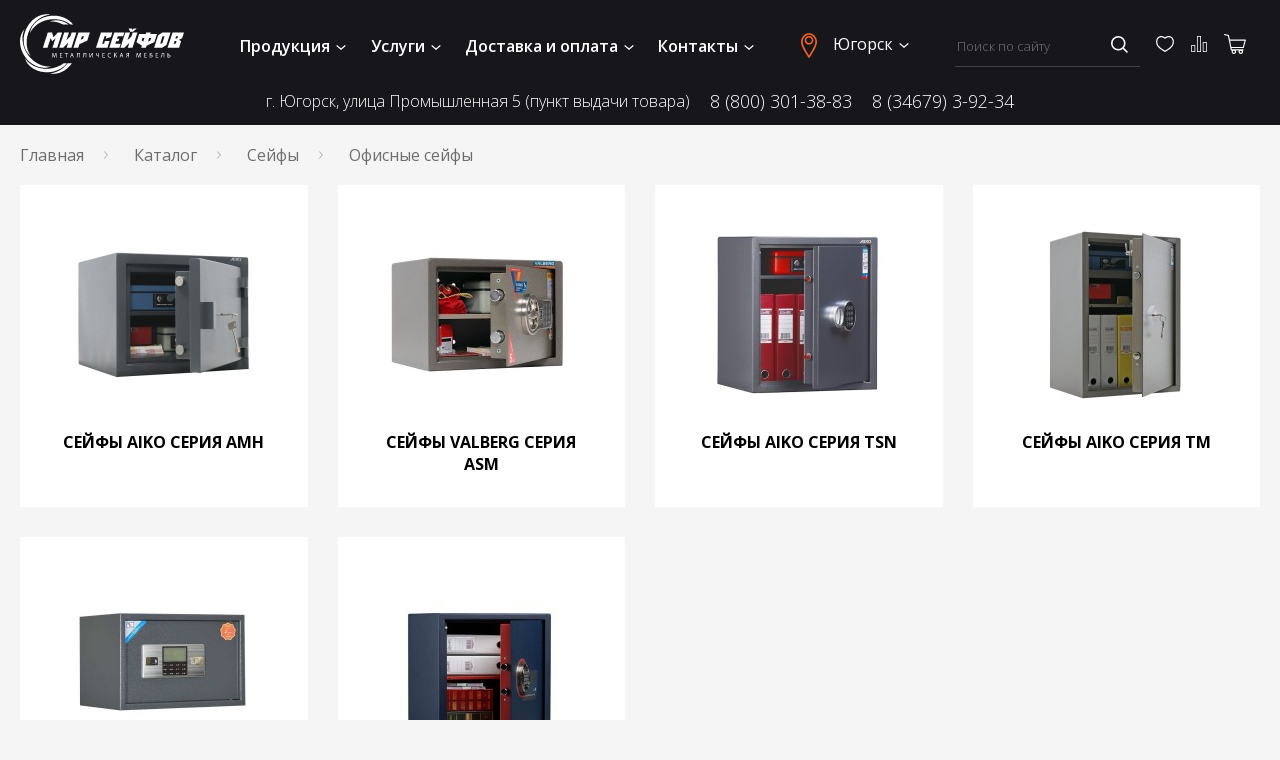

--- FILE ---
content_type: text/html; charset=UTF-8
request_url: https://xn--c1aolif8e.xn----dtbikhosmk6a.xn--p1ai/catalog/seyfy/ofisnye
body_size: 21831
content:
<!DOCTYPE html>
<html lang="ru">
<head>
    <meta charset="utf-8">
    <meta name="viewport" content="width=device-width,initial-scale=1.0">
    <meta name="yandex-verification" content="8621e78fe34a134a" />
    <link rel="canonical" href="https://xn--c1aolif8e.xn----dtbikhosmk6a.xn--p1ai/catalog/seyfy/ofisnye">

    

    <title>Офисные сейфы в Югорске купить недорого с доставкой в интернет-магазине Мир сейфов</title>
<meta name="description" content="Купить офисный сейф в Югорске онлайн недорого и с быстрой доставкой можно в интернет-магазине Мир-сейфов.рф">
<meta name="keywords" content="">
    <link href="https://fonts.googleapis.com/css?family=Open+Sans:300,400,600,700,800&display=swap&subset=cyrillic"
          rel="stylesheet">
    <link rel="stylesheet" href="https://xn--c1aolif8e.xn----dtbikhosmk6a.xn--p1ai/themes/safe/assets/css.css">
    <link rel="icon" type="image/svg+xml" href="/favicon.svg">

    <!--[if IE]>
    <meta http-equiv="X-UA-Compatible" content="IE=edge">
    <![endif]-->
    
    
</head>
<body>


<div class="container">
    <header class="header" data-js-header>
    <div class="header__wrapper">
        <div class="header__switch-block">
            <a href="/" class="logo header__logo">
    <svg width="164" height="60" enable-background="new 0 0 219.2 79.6" version="1.1"
         viewBox="0 0 219.2 79.6"
         xml:space="preserve" xmlns="http://www.w3.org/2000/svg">
                <path class="logo__bg"
                      fill="#303a64"
                      d="M42.3,2c12.1-0.9,23,4,28.7,11.9h-3C61.5,8.8,52.4,6,42.6,6.7c-13.6,1-24.7,8.5-29.3,18.5  C14.9,13.1,27,3.1,42.3,2z"/>
        <path class="logo__bg"
              fill="#303a64"
              d="m6.8 57c-8.9-12.5-9-28.1-0.8-37.1-4.7 9.9-3.4 23.3 4.6 34.4 7.9 11 20.2 16.7 31.1 15.4-11.2 4.9-26-0.2-34.9-12.7z"/>
        <path class="logo__bg" fill="#303a64"
              d="m69.3 65.6c-7.3 10.5-19 15.9-29.3 13.4 8.7-0.5 17.4-5.3 23.7-13.4h5.6z"/>
        <path class="logo__bg"
              d="m48.2 57.8h0.8l-0.4-6h-1l-1.1 2.9c-0.3 0.8-0.5 1.4-0.6 2-0.2-0.6-0.4-1.3-0.6-2l-1-2.9h-1l-0.4 6h0.7l0.2-2.6c0.1-0.9 0.1-1.9 0.1-2.7 0.2 0.7 0.4 1.5 0.7 2.3l1 2.9h0.6l1.1-2.9c0.3-0.8 0.6-1.6 0.8-2.3 0 0.7 0 1.8 0.1 2.6v2.7zm8.1-3.4h-2.3v-1.9h2.5v-0.7h-3.2v6h3.4v-0.7h-2.6v-2.1h2.3v-0.6h-0.1zm5.5 3.4h0.8v-5.4h1.8v-0.7h-4.5v0.7h1.8v5.4h0.1zm8.7-1.9 0.6 1.9h0.8l-2.1-6h-0.8l-2 6h0.8l0.6-1.9h2.1zm-2-0.6 0.6-1.7c0.1-0.4 0.2-0.7 0.3-1.1 0.1 0.3 0.2 0.7 0.3 1.1l0.6 1.7h-1.8zm8.1-3.5v2.5c0 1 0 2.1-0.5 2.6-0.1 0.1-0.4 0.3-0.6 0.3l0.1 0.6c0.3 0 0.7-0.1 0.9-0.3 0.8-0.6 0.9-2 0.9-3.3v-1.8h2v5.4h0.8v-6h-3.6zm8.4 0v2.5c0 1 0 2.1-0.5 2.6-0.1 0.1-0.4 0.3-0.6 0.3l0.1 0.6c0.3 0 0.7-0.1 0.9-0.3 0.8-0.6 0.9-2 0.9-3.3v-1.8h2v5.4h0.8v-6h-3.6zm7.9 0v6h0.8l1.9-3c0.4-0.7 0.8-1.4 1.1-2-0.1 0.8-0.1 1.5-0.1 2.4v2.6h0.7v-6h-0.8l-1.9 3.1c-0.4 0.7-0.8 1.4-1.1 2 0.1-0.8 0.1-1.6 0.1-2.5v-2.5h-0.7v-0.1zm8.8 0v2c0 1.5 1 1.8 1.8 1.8 0.5 0 1-0.1 1.4-0.4v2.6h0.8v-6h-0.8v2.9c-0.3 0.2-0.8 0.3-1.2 0.3-0.8 0-1.3-0.5-1.3-1.3v-1.9h-0.7zm11.5 2.6h-2.3v-1.9h2.5v-0.7h-3.2v6h3.4v-0.7h-2.6v-2.1h2.3v-0.6h-0.1zm8.4 2.6c-0.3 0.2-0.8 0.2-1.3 0.2-1.5 0-2.3-0.9-2.3-2.4 0-1.6 0.9-2.5 2.3-2.5 0.5 0 0.9 0.1 1.2 0.2l0.2-0.6c-0.2-0.1-0.7-0.3-1.4-0.3-1.9 0-3.1 1.3-3.1 3.2 0 2 1.3 3.1 3 3.1 0.7 0 1.3-0.2 1.6-0.3l-0.2-0.6zm4.1-5.2v6h0.8v-2.8h0.3c1 0 1.4 0.5 1.7 1.3 0.2 0.5 0.3 1 0.5 1.4h0.8c-0.3-0.5-0.4-1.1-0.7-1.7-0.3-0.8-0.7-1.4-1.7-1.6l2.3-2.8h-0.9l-2.1 2.7h-0.2v-2.7h-0.8v0.2zm11.1 4.1 0.6 1.9h0.8l-2.1-6h-0.9l-2 6h0.8l0.6-1.9h2.2zm-2-0.6 0.6-1.7c0.1-0.4 0.2-0.7 0.3-1.1 0.1 0.3 0.2 0.7 0.3 1.1l0.6 1.7h-1.8zm7.6 2.5c0.1-0.2 0.1-0.3 0.2-0.4 0.2-0.6 0.4-1.5 0.8-1.9 0.2-0.2 0.5-0.3 0.9-0.3h0.6v2.6h0.8v-5.9c-0.4-0.1-0.9-0.1-1.4-0.1-0.8 0-1.3 0.2-1.7 0.5-0.3 0.3-0.6 0.7-0.6 1.2 0 0.8 0.6 1.4 1.3 1.5-0.2 0.1-0.4 0.2-0.5 0.3-0.5 0.5-0.7 1.3-0.9 2-0.1 0.2-0.2 0.4-0.2 0.5h0.7zm2.5-3.2h-0.7c-0.8 0-1.5-0.4-1.5-1.1 0-0.8 0.7-1.1 1.4-1.1 0.3 0 0.6 0 0.7 0.1v2.1h0.1zm16 3.2h0.8l-0.4-6h-1l-1.1 2.9c-0.3 0.8-0.5 1.4-0.6 2-0.2-0.6-0.4-1.3-0.6-2l-1-2.9h-1l-0.4 6h0.7l0.2-2.6c0.1-0.9 0.1-1.9 0.1-2.7 0.2 0.7 0.4 1.5 0.7 2.3l1 2.9h0.6l1.1-2.9c0.3-0.8 0.6-1.6 0.8-2.3 0 0.7 0 1.8 0.1 2.6v2.7zm8.1-3.4h-2.3v-1.9h2.5v-0.7h-3.2v6h3.4v-0.7h-2.6v-2.1h2.3v-0.6h-0.1zm4.4-2.6v6c0.3 0 0.7 0.1 1.2 0.1 0.8 0 1.6-0.2 2.1-0.7 0.3-0.3 0.5-0.7 0.5-1.3 0-0.7-0.3-1.2-0.8-1.5-0.4-0.3-1-0.4-1.6-0.4h-0.7v-1.6h2.6v-0.7h-3.3v0.1zm0.7 2.9h0.6c0.4 0 0.8 0.1 1.1 0.3s0.5 0.5 0.5 1c0 0.4-0.1 0.7-0.3 0.9-0.3 0.3-0.8 0.5-1.3 0.5h-0.7v-2.7h0.1zm10.2-0.3h-2.3v-1.9h2.5v-0.7h-3.2v6h3.4v-0.7h-2.7v-2.1h2.3v-0.6zm5-2.6v2.5c0 1 0 2.1-0.5 2.6-0.1 0.1-0.4 0.3-0.6 0.3l0.1 0.6c0.3 0 0.7-0.1 0.9-0.3 0.8-0.6 0.9-2 0.9-3.3v-1.8h2v5.4h0.8v-6h-3.6zm7.9 0v6c0.3 0 0.7 0.1 1.2 0.1 0.8 0 1.7-0.2 2.2-0.7 0.3-0.3 0.5-0.7 0.5-1.3 0-1.3-1.1-1.9-2.3-1.9h-0.7v-2.2h-0.9zm0.8 2.9h0.6c0.9 0 1.6 0.4 1.6 1.3s-0.7 1.3-1.6 1.3h-0.6v-2.6z"/>
        <path class="logo__bg"
              fill="#303a64"
              d="m30.6 44.7 6.6-20.3h5.6l1.9 6.4 6-6.4h5.6l-6.6 20.3h-6.3l4.3-13.1-4.8 4.7-1.8-4.7-4.3 13.1h-6.2zm28.5-20.3-6.6 20.3h5.3l6.8-6.8-2.2 6.8h6.3l6.6-20.3h-6.3l-1.7 5.2-5.3 5.1 3.4-10.3h-6.3zm12.4 20.3 6.6-20.3h15.3l-3.5 10.9-10.5 4.7-1.6 4.8h-6.3v-0.1zm9.7-10.6 3.1-1.3 1.1-3.2h-2.7l-1.5 4.5zm20.4 10.6 6.6-20.3h15.3l-2 6.1-7 2.2 1.1-3.3h-2.6l-3.2 9.9h2.6l1.1-3.5h6.3l-2.9 8.9h-15.3zm31.3 0 1.7-5.3h-7.2l1.1-3.3h3.1l1.1-3.4h-3.1l1.1-3.3h7.2l1.6-5h-13.5l-6.6 20.3h13.5zm7.9-20.3h6.3l-3.4 10.3 5.3-5.1 1.7-5.2h6.3l-6.6 20.3h-6.3l2.2-6.8-6.8 6.8h-5.3l6.6-20.3zm27.3 2.1h-8.9l-3.5 10.9 7.3 4.6-0.9 2.7h6.2l0.9-2.7 10.4-4.7 3.5-10.9h-8.9l0.7-2.1h-6.2l-0.6 2.2zm4.5 5.2h2.8l-1 3.2-3.3 1.7 1.5-4.9zm-6.2 0-1.6 4.9-2.2-1.7 1-3.2h2.8zm12.9 13 5.4-16.6 5.6-3.7h10.9l-5.4 16.6-5.6 3.7h-10.9zm8.1-5.6h2.7l3.1-9.6h-2.7l-3.1 9.6zm9.9 5.6h15.3l2.7-8.4-2.6-2.2 4-2 2.5-7.7h-15.3l-6.6 20.3zm14-15.4-1 3.2h-2.7l1-3.2h2.7zm-6 10.2 1.2-3.6h2.7l-1.2 3.6h-2.7z"/>
        <linearGradient id="logo-gr-1" x1="155.56" x2="146.3" y1="18.604" y2="21.976"
                        gradientUnits="userSpaceOnUse">
            <stop stop-color="#C33829" offset="0"/>
            <stop stop-color="#D6712B" offset=".7626"/>
            <stop stop-color="#D46A2B" offset="1"/>
        </linearGradient>
        <polygon class="logo__bg"
                 fill="url(#logo-gr-1)"
                 points="147.3 23.5 145.3 19.2 149.3 19.2 150.1 20.7 151.8 19.2 155.8 19.2 150.9 23.5"/>
        <linearGradient id="logo-gr-2" x1="63.257" x2="41.319" y1="7.8822" y2="15.867"
                        gradientUnits="userSpaceOnUse">
            <stop stop-color="#C33829" offset="0"/>
            <stop stop-color="#D6712B" offset=".7626"/>
            <stop stop-color="#D46A2B" offset="1"/>
        </linearGradient>
        <path class="logo__bg" fill="url(#logo-gr-2)"
              d="m57.7 13.9c-6-3.3-12.5-4.8-18.6-4 8.1-3.5 18-1.9 26.3 4h-7.7z"/>
        <linearGradient id="logo-gr-3" x1="59.046" x2="11.602" y1="55.644" y2="72.912"
                        gradientUnits="userSpaceOnUse">
            <stop stop-color="#C33829" offset="0"/>
            <stop stop-color="#D6712B" offset=".7626"/>
            <stop stop-color="#D46A2B" offset="1"/>
        </linearGradient>
        <path class="logo__bg"
              fill="url(#logo-gr-3)"
              d="m38.6 77.5c-15.3 1.1-28.7-7-32-18.7 6 9.2 18.1 15 31.7 14.1 7.7-0.6 14.7-3.3 20.1-7.3h4.3c-5.2 6.5-14 11.2-24.1 11.9z"/>
        <linearGradient id="logo-gr-4" x1="47.437" x2="2.975" y1="18.877" y2="35.06"
                        gradientUnits="userSpaceOnUse">
            <stop stop-color="#C33829" offset="0"/>
            <stop stop-color="#D6712B" offset=".7626"/>
            <stop stop-color="#D46A2B" offset="1"/>
        </linearGradient>
        <path class="logo__bg"
              fill="url(#logo-gr-4)"
              d="m8.6 19c6.7-13.8 20.4-21.3 32.2-18.4-11 0.6-22.1 8.2-28 20.4s-5 25.7 1.4 34.6c-9.7-7.3-12.3-22.8-5.6-36.6z"/>
</svg>
</a>
            <div class="menu-switch" data-menu-switch>
                <span></span>
                <span></span>
                <span></span>
                <span></span>
            </div>
        </div>

        <nav class="menu">
    <ul class="menu__list">
        <li class="menu__item menu__item--has-children" data-js-has-children>
            <button class="menu__href">
                Продукция
                <svg class="arrow-down menu__arrow" xmlns="http://www.w3.org/2000/svg" width="10" height="5">
                    <use xlink:href="/themes/safe/assets/images/sprite.svg#arrow_down"></use>
                </svg>
            </button>
            <div data-js-submenu>
<div class="submenu menu__submenu">
    <div class="submenu__wrapper">
                                                        <div class="submenu__menu">
                        <div class="submenu__img">
                            <img src="https://xn--c1aolif8e.xn----dtbikhosmk6a.xn--p1ai/storage/app/uploads/public/5e8/dbc/3b3/thumb_32_92_132_0_0_fit.jpg" alt="Сейфы">
                        </div>
                        <div>
                            <a href="https://xn--c1aolif8e.xn----dtbikhosmk6a.xn--p1ai/catalog/seyfy"
                               class="submenu__title">Сейфы</a>
                            <ul class="submenu__list">
                                                                                                                                                                                <li><a href="https://xn--c1aolif8e.xn----dtbikhosmk6a.xn--p1ai/catalog/seyfy/mebelnye"
                                               class="submenu__href">Мебельные сейфы</a></li>
                                                                                                                                                <li><a href="https://xn--c1aolif8e.xn----dtbikhosmk6a.xn--p1ai/catalog/seyfy/ofisnye"
                                               class="submenu__href">Офисные сейфы</a></li>
                                                                                                                                                <li><a href="https://xn--c1aolif8e.xn----dtbikhosmk6a.xn--p1ai/catalog/seyfy/ognestojkie"
                                               class="submenu__href">Огнестойкие сейфы</a></li>
                                                                                                                                                <li><a href="https://xn--c1aolif8e.xn----dtbikhosmk6a.xn--p1ai/catalog/seyfy/ognevzlomostojkie"
                                               class="submenu__href">Огневзломостойкие сейфы</a></li>
                                                                    
                                                                    <li>
                                        <a href="https://xn--c1aolif8e.xn----dtbikhosmk6a.xn--p1ai/catalog/seyfy"
                                           class="submenu__href submenu__href--more">
                                            Ещё...
                                        </a>
                                    </li>
                                                            </ul>
                        </div>
                    </div>
                                                                                    <div class="submenu__menu">
                        <div class="submenu__img">
                            <img src="https://xn--c1aolif8e.xn----dtbikhosmk6a.xn--p1ai/storage/app/uploads/public/605/c6e/5f6/thumb_9475_92_132_0_0_fit.jpg" alt="Офисная мебель">
                        </div>
                        <div>
                            <a href="https://xn--c1aolif8e.xn----dtbikhosmk6a.xn--p1ai/catalog/ofisnaya-mebel"
                               class="submenu__title">Офисная мебель</a>
                            <ul class="submenu__list">
                                                                                                            <li><a href="https://xn--c1aolif8e.xn----dtbikhosmk6a.xn--p1ai/catalog/ofisnaya-mebel/shkafy-ofisnye-ldsp"
                                               class="submenu__href">Шкафы офисные ЛДСП</a></li>
                                                                                                                                                <li><a href="https://xn--c1aolif8e.xn----dtbikhosmk6a.xn--p1ai/catalog/ofisnaya-mebel/shkafy-garderobnye-ldsp"
                                               class="submenu__href">Шкафы для раздевалок ЛДСП</a></li>
                                                                                                                                                <li><a href="https://xn--c1aolif8e.xn----dtbikhosmk6a.xn--p1ai/catalog/ofisnaya-mebel/tumby-ofisnye-ldsp"
                                               class="submenu__href">Тумбы офисные ЛДСП</a></li>
                                                                                                                                                <li><a href="https://xn--c1aolif8e.xn----dtbikhosmk6a.xn--p1ai/catalog/ofisnaya-mebel/stoly-ofisnye-ldsp"
                                               class="submenu__href">Столы офисные ЛДСП</a></li>
                                                                                                                                                <li><a href="https://xn--c1aolif8e.xn----dtbikhosmk6a.xn--p1ai/catalog/ofisnaya-mebel/metallicheskie-stulya"
                                               class="submenu__href">Стулья металлические</a></li>
                                                                    
                                                            </ul>
                        </div>
                    </div>
                                                                                    <div class="submenu__menu">
                        <div class="submenu__img">
                            <img src="https://xn--c1aolif8e.xn----dtbikhosmk6a.xn--p1ai/storage/app/uploads/public/5e8/dbd/3b9/thumb_33_92_132_0_0_fit.jpg" alt="Металлическая мебель">
                        </div>
                        <div>
                            <a href="https://xn--c1aolif8e.xn----dtbikhosmk6a.xn--p1ai/catalog/metallicheskaya-mebel"
                               class="submenu__title">Металлическая мебель</a>
                            <ul class="submenu__list">
                                                                                                            <li><a href="https://xn--c1aolif8e.xn----dtbikhosmk6a.xn--p1ai/catalog/metallicheskaya-mebel/shkafy-arhivnye"
                                               class="submenu__href">Шкафы архивные</a></li>
                                                                                                                                                <li><a href="https://xn--c1aolif8e.xn----dtbikhosmk6a.xn--p1ai/catalog/metallicheskaya-mebel/shkafy-metalicheskie-garderobnye"
                                               class="submenu__href">Шкафы гардеробные</a></li>
                                                                                                                                                <li><a href="https://xn--c1aolif8e.xn----dtbikhosmk6a.xn--p1ai/catalog/metallicheskaya-mebel/shkafy-buhgalterskie"
                                               class="submenu__href">Шкафы бухгалтерские</a></li>
                                                                                                                                                <li><a href="https://xn--c1aolif8e.xn----dtbikhosmk6a.xn--p1ai/catalog/metallicheskaya-mebel/shkafy-kartotechnye"
                                               class="submenu__href">Шкафы картотечные</a></li>
                                                                                                                                                <li><a href="https://xn--c1aolif8e.xn----dtbikhosmk6a.xn--p1ai/catalog/metallicheskaya-mebel/kartoteki-bolshih-razmerov"
                                               class="submenu__href">Картотеки больших размеров</a></li>
                                                                    
                                                                    <li>
                                        <a href="https://xn--c1aolif8e.xn----dtbikhosmk6a.xn--p1ai/catalog/metallicheskaya-mebel"
                                           class="submenu__href submenu__href--more">
                                            Ещё...
                                        </a>
                                    </li>
                                                            </ul>
                        </div>
                    </div>
                                                                                    <div class="submenu__menu">
                        <div class="submenu__img">
                            <img src="https://xn--c1aolif8e.xn----dtbikhosmk6a.xn--p1ai/storage/app/uploads/public/5f9/6c1/dc1/thumb_8426_92_132_0_0_fit.jpg" alt="Гардеробная система">
                        </div>
                        <div>
                            <a href="https://xn--c1aolif8e.xn----dtbikhosmk6a.xn--p1ai/catalog/garderobniye-sistemy"
                               class="submenu__title">Гардеробная система</a>
                            <ul class="submenu__list">
                                                                                                            <li><a href="https://xn--c1aolif8e.xn----dtbikhosmk6a.xn--p1ai/catalog/garderobniye-sistemy/garderobnye-sistemy-praktik-gr-belaya"
                                               class="submenu__href">Гардеробные системы Практик GR (БЕЛЫЙ)</a></li>
                                                                                                                                                <li><a href="https://xn--c1aolif8e.xn----dtbikhosmk6a.xn--p1ai/catalog/garderobniye-sistemy/komplektuyushchie-garderobnoj-sistemy-praktik-gr-belaya"
                                               class="submenu__href">Комплектующие гардеробной системы Практик GR (БЕЛЫЙ)</a></li>
                                                                                                                                                <li><a href="https://xn--c1aolif8e.xn----dtbikhosmk6a.xn--p1ai/catalog/garderobniye-sistemy/garderobnaya-sistema-home-gr-grafit"
                                               class="submenu__href">Гардеробные системы Практик GR (ГРАФИТ)</a></li>
                                                                                                                                                <li><a href="https://xn--c1aolif8e.xn----dtbikhosmk6a.xn--p1ai/catalog/garderobniye-sistemy/komplektuyushchie-garderobnoj-sistemy-home-gr-grafit"
                                               class="submenu__href">Комплектующие гардеробной системы Практик GR (ГРАФИТ)</a></li>
                                                                                                                                                <li><a href="https://xn--c1aolif8e.xn----dtbikhosmk6a.xn--p1ai/catalog/garderobniye-sistemy/garderobnye-sistemy-titan-gs-chernaya"
                                               class="submenu__href">Гардеробные системы Титан GS (ЧЕРНЫЙ)</a></li>
                                                                    
                                                                    <li>
                                        <a href="https://xn--c1aolif8e.xn----dtbikhosmk6a.xn--p1ai/catalog/garderobniye-sistemy"
                                           class="submenu__href submenu__href--more">
                                            Ещё...
                                        </a>
                                    </li>
                                                            </ul>
                        </div>
                    </div>
                                                                                    <div class="submenu__menu">
                        <div class="submenu__img">
                            <img src="https://xn--c1aolif8e.xn----dtbikhosmk6a.xn--p1ai/storage/app/uploads/public/5e8/dbe/18a/thumb_34_92_132_0_0_fit.jpg" alt="Банковское оборудование">
                        </div>
                        <div>
                            <a href="https://xn--c1aolif8e.xn----dtbikhosmk6a.xn--p1ai/catalog/bankovskoe-oborudovanie"
                               class="submenu__title">Банковское оборудование</a>
                            <ul class="submenu__list">
                                                                                                            <li><a href="https://xn--c1aolif8e.xn----dtbikhosmk6a.xn--p1ai/catalog/bankovskoe-oborudovanie/depozitnye-sejfy"
                                               class="submenu__href">Сейфы депозитные</a></li>
                                                                                                                                                <li><a href="https://xn--c1aolif8e.xn----dtbikhosmk6a.xn--p1ai/catalog/bankovskoe-oborudovanie/seyfy-smart-sms"
                                               class="submenu__href">Сейфы SMART SMS</a></li>
                                                                                                                                                <li><a href="https://xn--c1aolif8e.xn----dtbikhosmk6a.xn--p1ai/catalog/bankovskoe-oborudovanie/tempokassy"
                                               class="submenu__href">Темпокассы</a></li>
                                                                    
                                                            </ul>
                        </div>
                    </div>
                                                                                    <div class="submenu__menu">
                        <div class="submenu__img">
                            <img src="https://xn--c1aolif8e.xn----dtbikhosmk6a.xn--p1ai/storage/app/uploads/public/5e8/dc3/128/thumb_38_92_132_0_0_fit.jpg" alt="Оружейные сейфы">
                        </div>
                        <div>
                            <a href="https://xn--c1aolif8e.xn----dtbikhosmk6a.xn--p1ai/catalog/oruzheynye-seyfy"
                               class="submenu__title">Оружейные сейфы</a>
                            <ul class="submenu__list">
                                                                                                            <li><a href="https://xn--c1aolif8e.xn----dtbikhosmk6a.xn--p1ai/catalog/oruzheynye-seyfy/shkafy-pistoletnye"
                                               class="submenu__href">Шкафы пистолетные</a></li>
                                                                                                                                                <li><a href="https://xn--c1aolif8e.xn----dtbikhosmk6a.xn--p1ai/catalog/oruzheynye-seyfy/shkafy-oruzhejnye"
                                               class="submenu__href">Шкафы оружейные</a></li>
                                                                                                                                                <li><a href="https://xn--c1aolif8e.xn----dtbikhosmk6a.xn--p1ai/catalog/oruzheynye-seyfy/iz-stali-2-3-mm"
                                               class="submenu__href">Сейфы оружейные из стали 2-3 мм</a></li>
                                                                                                                                                <li><a href="https://xn--c1aolif8e.xn----dtbikhosmk6a.xn--p1ai/catalog/oruzheynye-seyfy/klass-a1"
                                               class="submenu__href">Сейфы оружейные класса А1</a></li>
                                                                                                                                                <li><a href="https://xn--c1aolif8e.xn----dtbikhosmk6a.xn--p1ai/catalog/oruzheynye-seyfy/armejskie"
                                               class="submenu__href">Сейфы оружейные армейские</a></li>
                                                                    
                                                                    <li>
                                        <a href="https://xn--c1aolif8e.xn----dtbikhosmk6a.xn--p1ai/catalog/oruzheynye-seyfy"
                                           class="submenu__href submenu__href--more">
                                            Ещё...
                                        </a>
                                    </li>
                                                            </ul>
                        </div>
                    </div>
                                                                                    <div class="submenu__menu">
                        <div class="submenu__img">
                            <img src="https://xn--c1aolif8e.xn----dtbikhosmk6a.xn--p1ai/storage/app/uploads/public/5e8/dc3/03c/thumb_37_92_132_0_0_fit.jpg" alt="Стеллажи металлические">
                        </div>
                        <div>
                            <a href="https://xn--c1aolif8e.xn----dtbikhosmk6a.xn--p1ai/catalog/metallicheskie-stellazhi"
                               class="submenu__title">Стеллажи металлические</a>
                            <ul class="submenu__list">
                                                                                                            <li><a href="https://xn--c1aolif8e.xn----dtbikhosmk6a.xn--p1ai/catalog/metallicheskie-stellazhi/stellazhi-arkhivnye"
                                               class="submenu__href">Стеллажи архивные</a></li>
                                                                                                                                                <li><a href="https://xn--c1aolif8e.xn----dtbikhosmk6a.xn--p1ai/catalog/metallicheskie-stellazhi/stellazhi-srednegruzovye"
                                               class="submenu__href">Стеллажи среднегрузовые</a></li>
                                                                                                                                                <li><a href="https://xn--c1aolif8e.xn----dtbikhosmk6a.xn--p1ai/catalog/metallicheskie-stellazhi/stellazhi-dlya-avtoshin-i-diskov"
                                               class="submenu__href">Стеллажи для автошин и дисков</a></li>
                                                                                                                                                <li><a href="https://xn--c1aolif8e.xn----dtbikhosmk6a.xn--p1ai/catalog/metallicheskie-stellazhi/paletnye"
                                               class="submenu__href">Стеллажи паллетные</a></li>
                                                                                                                                                <li><a href="https://xn--c1aolif8e.xn----dtbikhosmk6a.xn--p1ai/catalog/metallicheskie-stellazhi/mobilnye"
                                               class="submenu__href">Стеллажи мобильные</a></li>
                                                                    
                                                                    <li>
                                        <a href="https://xn--c1aolif8e.xn----dtbikhosmk6a.xn--p1ai/catalog/metallicheskie-stellazhi"
                                           class="submenu__href submenu__href--more">
                                            Ещё...
                                        </a>
                                    </li>
                                                            </ul>
                        </div>
                    </div>
                                                                                    <div class="submenu__menu">
                        <div class="submenu__img">
                            <img src="https://xn--c1aolif8e.xn----dtbikhosmk6a.xn--p1ai/storage/app/uploads/public/5e8/dc3/22e/thumb_39_92_132_0_0_fit.jpg" alt="Производственная мебель">
                        </div>
                        <div>
                            <a href="https://xn--c1aolif8e.xn----dtbikhosmk6a.xn--p1ai/catalog/proizvodstvennaya-mebel"
                               class="submenu__title">Производственная мебель</a>
                            <ul class="submenu__list">
                                                                                                            <li><a href="https://xn--c1aolif8e.xn----dtbikhosmk6a.xn--p1ai/catalog/proizvodstvennaya-mebel/verstaki-instrumentalnye"
                                               class="submenu__href">Верстаки инструментальные</a></li>
                                                                                                                                                <li><a href="https://xn--c1aolif8e.xn----dtbikhosmk6a.xn--p1ai/catalog/proizvodstvennaya-mebel/shkafy-instrumentalnye"
                                               class="submenu__href">Шкафы инструментальные</a></li>
                                                                                                                                                <li><a href="https://xn--c1aolif8e.xn----dtbikhosmk6a.xn--p1ai/catalog/proizvodstvennaya-mebel/shkafy-sushilnye"
                                               class="submenu__href">Шкафы сушильные</a></li>
                                                                                                                                                <li><a href="https://xn--c1aolif8e.xn----dtbikhosmk6a.xn--p1ai/catalog/proizvodstvennaya-mebel/stoly-montazhnye"
                                               class="submenu__href">Столы монтажные</a></li>
                                                                                                                                                <li><a href="https://xn--c1aolif8e.xn----dtbikhosmk6a.xn--p1ai/catalog/proizvodstvennaya-mebel/tumby-instrumentalnye"
                                               class="submenu__href">Тумбы инструментальные</a></li>
                                                                    
                                                                    <li>
                                        <a href="https://xn--c1aolif8e.xn----dtbikhosmk6a.xn--p1ai/catalog/proizvodstvennaya-mebel"
                                           class="submenu__href submenu__href--more">
                                            Ещё...
                                        </a>
                                    </li>
                                                            </ul>
                        </div>
                    </div>
                                                                                    <div class="submenu__menu">
                        <div class="submenu__img">
                            <img src="https://xn--c1aolif8e.xn----dtbikhosmk6a.xn--p1ai/storage/app/uploads/public/5e8/dc3/486/thumb_41_92_132_0_0_fit.jpg" alt="Двери металлические">
                        </div>
                        <div>
                            <a href="https://xn--c1aolif8e.xn----dtbikhosmk6a.xn--p1ai/catalog/metallicheskie-dveri"
                               class="submenu__title">Двери металлические</a>
                            <ul class="submenu__list">
                                                                                                            <li><a href="https://xn--c1aolif8e.xn----dtbikhosmk6a.xn--p1ai/catalog/metallicheskie-dveri/seriya-byudzhet"
                                               class="submenu__href">Двери серия «Бюджет»</a></li>
                                                                                                                                                <li><a href="https://xn--c1aolif8e.xn----dtbikhosmk6a.xn--p1ai/catalog/metallicheskie-dveri/seriya-standart"
                                               class="submenu__href">Двери серия «Стандарт»</a></li>
                                                                                                                                                <li><a href="https://xn--c1aolif8e.xn----dtbikhosmk6a.xn--p1ai/catalog/metallicheskie-dveri/dveri-s-termorazryvom"
                                               class="submenu__href">Двери серия &quot;Терморазрыв&quot;</a></li>
                                                                                                                                                <li><a href="https://xn--c1aolif8e.xn----dtbikhosmk6a.xn--p1ai/catalog/metallicheskie-dveri/protivopozharnye"
                                               class="submenu__href">Противопожарные двери</a></li>
                                                                    
                                                            </ul>
                        </div>
                    </div>
                                                                                    <div class="submenu__menu">
                        <div class="submenu__img">
                            <img src="https://xn--c1aolif8e.xn----dtbikhosmk6a.xn--p1ai/storage/app/uploads/public/5e8/dc3/402/thumb_40_92_132_0_0_fit.jpg" alt="Медицинская мебель">
                        </div>
                        <div>
                            <a href="https://xn--c1aolif8e.xn----dtbikhosmk6a.xn--p1ai/catalog/medicinskaya-mebel"
                               class="submenu__title">Медицинская мебель</a>
                            <ul class="submenu__list">
                                                                                                            <li><a href="https://xn--c1aolif8e.xn----dtbikhosmk6a.xn--p1ai/catalog/medicinskaya-mebel/shkafy"
                                               class="submenu__href">Шкафы медицинские</a></li>
                                                                                                                                                <li><a href="https://xn--c1aolif8e.xn----dtbikhosmk6a.xn--p1ai/catalog/medicinskaya-mebel/krovati"
                                               class="submenu__href">Медицинские кровати</a></li>
                                                                                                                                                <li><a href="https://xn--c1aolif8e.xn----dtbikhosmk6a.xn--p1ai/catalog/medicinskaya-mebel/stoliki"
                                               class="submenu__href">Медицинские столики</a></li>
                                                                                                                                                <li><a href="https://xn--c1aolif8e.xn----dtbikhosmk6a.xn--p1ai/catalog/medicinskaya-mebel/podkatnye-tumby"
                                               class="submenu__href">Тумбы медицинские подкатные</a></li>
                                                                                                                                                <li><a href="https://xn--c1aolif8e.xn----dtbikhosmk6a.xn--p1ai/catalog/medicinskaya-mebel/mebel-dlya-kabinetov-i-palat-ldsp"
                                               class="submenu__href">Мебель для кабинетов и палат (ЛДСП)</a></li>
                                                                    
                                                                    <li>
                                        <a href="https://xn--c1aolif8e.xn----dtbikhosmk6a.xn--p1ai/catalog/medicinskaya-mebel"
                                           class="submenu__href submenu__href--more">
                                            Ещё...
                                        </a>
                                    </li>
                                                            </ul>
                        </div>
                    </div>
                                                                                    <div class="submenu__menu">
                        <div class="submenu__img">
                            <img src="https://xn--c1aolif8e.xn----dtbikhosmk6a.xn--p1ai/storage/app/uploads/public/5e8/dc3/6f3/thumb_43_92_132_0_0_fit.jpg" alt="Складское оборудование">
                        </div>
                        <div>
                            <a href="https://xn--c1aolif8e.xn----dtbikhosmk6a.xn--p1ai/catalog/skladskoe-oborudovanie"
                               class="submenu__title">Складское оборудование</a>
                            <ul class="submenu__list">
                                                                                                            <li><a href="https://xn--c1aolif8e.xn----dtbikhosmk6a.xn--p1ai/catalog/skladskoe-oborudovanie/telezhki-gidravlicheskie"
                                               class="submenu__href">Тележки гидравлические</a></li>
                                                                                                                                                <li><a href="https://xn--c1aolif8e.xn----dtbikhosmk6a.xn--p1ai/catalog/skladskoe-oborudovanie/telezhki-dvuhkolesnye"
                                               class="submenu__href">Тележки двухколесные</a></li>
                                                                                                                                                <li><a href="https://xn--c1aolif8e.xn----dtbikhosmk6a.xn--p1ai/catalog/skladskoe-oborudovanie/telezhki-gruzovye-chetyrehkolesnye"
                                               class="submenu__href">Тележки грузовые четырехколесные</a></li>
                                                                                                                                                <li><a href="https://xn--c1aolif8e.xn----dtbikhosmk6a.xn--p1ai/catalog/skladskoe-oborudovanie/sistemy-hraneniya"
                                               class="submenu__href">Системы хранения</a></li>
                                                                    
                                                            </ul>
                        </div>
                    </div>
                                                                                    <div class="submenu__menu">
                        <div class="submenu__img">
                            <img src="https://xn--c1aolif8e.xn----dtbikhosmk6a.xn--p1ai/storage/app/uploads/public/5e8/dbe/b86/thumb_36_92_132_0_0_fit.jpg" alt="Пластиковая тара">
                        </div>
                        <div>
                            <a href="https://xn--c1aolif8e.xn----dtbikhosmk6a.xn--p1ai/catalog/plastikovaya-tara"
                               class="submenu__title">Пластиковая тара</a>
                            <ul class="submenu__list">
                                                                                                            <li><a href="https://xn--c1aolif8e.xn----dtbikhosmk6a.xn--p1ai/catalog/plastikovaya-tara/yashhiki-v"
                                               class="submenu__href">Ящики серии V</a></li>
                                                                                                                                                <li><a href="https://xn--c1aolif8e.xn----dtbikhosmk6a.xn--p1ai/catalog/plastikovaya-tara/yashchiki-serii-praktik"
                                               class="submenu__href">Ящики серии Практик</a></li>
                                                                                                                                                <li><a href="https://xn--c1aolif8e.xn----dtbikhosmk6a.xn--p1ai/catalog/plastikovaya-tara/musornye-kontejnery"
                                               class="submenu__href">Мусорные контейнеры</a></li>
                                                                    
                                                            </ul>
                        </div>
                    </div>
                                                                                    <div class="submenu__menu">
                        <div class="submenu__img">
                            <img src="https://xn--c1aolif8e.xn----dtbikhosmk6a.xn--p1ai/storage/app/uploads/public/686/cf9/8e7/thumb_27142_92_132_0_0_fit.png" alt="Торговые стеллажи">
                        </div>
                        <div>
                            <a href="https://xn--c1aolif8e.xn----dtbikhosmk6a.xn--p1ai/catalog/torgovye-stellazhi"
                               class="submenu__title">Торговые стеллажи</a>
                            <ul class="submenu__list">
                                                                                                            <li><a href="https://xn--c1aolif8e.xn----dtbikhosmk6a.xn--p1ai/catalog/torgovye-stellazhi/pristennye-stellazhi"
                                               class="submenu__href">Пристенные стеллажи</a></li>
                                                                                                                                                <li><a href="https://xn--c1aolif8e.xn----dtbikhosmk6a.xn--p1ai/catalog/torgovye-stellazhi/uglovye-stellazhi"
                                               class="submenu__href">Угловые стеллажи</a></li>
                                                                                                                                                <li><a href="https://xn--c1aolif8e.xn----dtbikhosmk6a.xn--p1ai/catalog/torgovye-stellazhi/ostrovnye-stellazhi"
                                               class="submenu__href">Островные стеллажи</a></li>
                                                                                                                                                <li><a href="https://xn--c1aolif8e.xn----dtbikhosmk6a.xn--p1ai/catalog/torgovye-stellazhi/tortsevye-stellazhi"
                                               class="submenu__href">Торцевые стеллажи</a></li>
                                                                    
                                                            </ul>
                        </div>
                    </div>
                                                                                    <div class="submenu__menu">
                        <div class="submenu__img">
                            <img src="https://xn--c1aolif8e.xn----dtbikhosmk6a.xn--p1ai/storage/app/uploads/public/5e8/dc3/5cd/thumb_42_92_132_0_0_fit.jpg" alt="Другая продукция">
                        </div>
                        <div>
                            <a href="https://xn--c1aolif8e.xn----dtbikhosmk6a.xn--p1ai/catalog/drugaya-produktsiya"
                               class="submenu__title">Другая продукция</a>
                            <ul class="submenu__list">
                                                                                                            <li><a href="https://xn--c1aolif8e.xn----dtbikhosmk6a.xn--p1ai/catalog/drugaya-produktsiya/plomby-i-opechatyvayushhie-ustrojstva"
                                               class="submenu__href">Опечатывающие устройства</a></li>
                                                                                                                                                <li><a href="https://xn--c1aolif8e.xn----dtbikhosmk6a.xn--p1ai/catalog/drugaya-produktsiya/klyuchnitsy"
                                               class="submenu__href">Ключницы</a></li>
                                                                                                                                                <li><a href="https://xn--c1aolif8e.xn----dtbikhosmk6a.xn--p1ai/catalog/drugaya-produktsiya/pochtovye-yaschiki-i-sektsii"
                                               class="submenu__href">Почтовые ящики и секции</a></li>
                                                                                                                                                <li><a href="https://xn--c1aolif8e.xn----dtbikhosmk6a.xn--p1ai/catalog/drugaya-produktsiya/metallicheskie-urny"
                                               class="submenu__href">Урны</a></li>
                                                                                                                                                <li><a href="https://xn--c1aolif8e.xn----dtbikhosmk6a.xn--p1ai/catalog/drugaya-produktsiya/metallicheskie-skamji"
                                               class="submenu__href">Скамьи</a></li>
                                                                    
                                                                    <li>
                                        <a href="https://xn--c1aolif8e.xn----dtbikhosmk6a.xn--p1ai/catalog/drugaya-produktsiya"
                                           class="submenu__href submenu__href--more">
                                            Ещё...
                                        </a>
                                    </li>
                                                            </ul>
                        </div>
                    </div>
                                                                                    <div class="submenu__menu">
                        <div class="submenu__img">
                            <img src="https://xn--c1aolif8e.xn----dtbikhosmk6a.xn--p1ai/storage/app/uploads/public/63f/e3d/114/thumb_20072_92_132_0_0_fit.jpg" alt="Оборудование для общепита">
                        </div>
                        <div>
                            <a href="https://xn--c1aolif8e.xn----dtbikhosmk6a.xn--p1ai/catalog/oborudovanie-dlya-obshchepita"
                               class="submenu__title">Оборудование для общепита</a>
                            <ul class="submenu__list">
                                                                                                            <li><a href="https://xn--c1aolif8e.xn----dtbikhosmk6a.xn--p1ai/catalog/oborudovanie-dlya-obshchepita/vanny-moechnye-svarnye"
                                               class="submenu__href">Ванны моечные сварные</a></li>
                                                                                                                                                <li><a href="https://xn--c1aolif8e.xn----dtbikhosmk6a.xn--p1ai/catalog/oborudovanie-dlya-obshchepita/dvuhsekcionnye-moechnye-vanny"
                                               class="submenu__href">Ванны моечные цельнотянутые</a></li>
                                                                                                                                                <li><a href="https://xn--c1aolif8e.xn----dtbikhosmk6a.xn--p1ai/catalog/oborudovanie-dlya-obshchepita/stoly-serii-base"
                                               class="submenu__href">Столы из нержавейки</a></li>
                                                                                                                                                <li><a href="https://xn--c1aolif8e.xn----dtbikhosmk6a.xn--p1ai/catalog/oborudovanie-dlya-obshchepita/stellazhi-dlya-kuhni"
                                               class="submenu__href">Стеллажи для кухни</a></li>
                                                                                                                                                <li><a href="https://xn--c1aolif8e.xn----dtbikhosmk6a.xn--p1ai/catalog/oborudovanie-dlya-obshchepita/podtovarniki-i-podstavki"
                                               class="submenu__href">Подтоварники и подставки</a></li>
                                                                    
                                                            </ul>
                        </div>
                    </div>
                                                                                        </div>
</div></div>
        </li>
        <li class="menu__item menu__item--has-children">
            <button class="menu__href">
                Услуги
                <svg class="arrow-down menu__arrow" xmlns="http://www.w3.org/2000/svg" width="10" height="5">
                    <use xlink:href="/themes/safe/assets/images/sprite.svg#arrow_down"></use>
                </svg>
            </button>
            <div class="submenu menu__submenu menu__submenu--main">
                <ul class="submenu__list">
                    <li class="menu__item">
                        <a href="https://xn--c1aolif8e.xn----dtbikhosmk6a.xn--p1ai/razgruzochnye-raboty" class="menu__href">Разгрузочные работы</a>
                    </li>
                    <li class="menu__item">
                        <a href="https://xn--c1aolif8e.xn----dtbikhosmk6a.xn--p1ai/sborka-i-montazh" class="menu__href">Сборка и монтаж</a>
                    </li>
                    <li class="menu__item">
                        <a href="https://xn--c1aolif8e.xn----dtbikhosmk6a.xn--p1ai/osmotr-i-zamery" class="menu__href">Осмотр и замеры</a>
                    </li>
                    <li class="menu__item">
                        <a href="https://xn--c1aolif8e.xn----dtbikhosmk6a.xn--p1ai/aukciony-i-torgi" class="menu__href">Аукционы и торги</a>
                    </li>
                    <li class="menu__item">
                        <a href="https://xn--c1aolif8e.xn----dtbikhosmk6a.xn--p1ai/razrabotka-tz" class="menu__href">Разработка ТЗ</a>
                    </li>
                </ul>
            </div>
        </li>
        <li class="menu__item menu__item--has-children">
            <button class="menu__href">
                Доставка и оплата
                <svg class="arrow-down menu__arrow" xmlns="http://www.w3.org/2000/svg" width="10" height="5">
                    <use xlink:href="/themes/safe/assets/images/sprite.svg#arrow_down"></use>
                </svg>
            </button>
            <div class="submenu menu__submenu menu__submenu--main">
                <ul class="submenu__list">
                    <li class="menu__item">
                        <a href="https://xn--c1aolif8e.xn----dtbikhosmk6a.xn--p1ai/usloviya-oplaty" class="menu__href">Условия оплаты</a>
                    </li>
                    <li class="menu__item">
                        <a href="https://xn--c1aolif8e.xn----dtbikhosmk6a.xn--p1ai/usloviya-dostavki" class="menu__href">Условия доставки</a>
                    </li>
                    <li class="menu__item">
                        <a href="https://xn--c1aolif8e.xn----dtbikhosmk6a.xn--p1ai/vozvrat-i-obmen-tovara" class="menu__href">Возврат и обмен товара</a>
                    </li>
                    <li class="menu__item">
                        <a href="https://xn--c1aolif8e.xn----dtbikhosmk6a.xn--p1ai/garantiya" class="menu__href">Гарантии</a>
                    </li>
                </ul>
            </div>
        </li>
        <li class="menu__item menu__item--has-children">
            <a href="https://xn--c1aolif8e.xn----dtbikhosmk6a.xn--p1ai/contacts" class="menu__href">
                Контакты
                <svg class="arrow-down menu__arrow" xmlns="http://www.w3.org/2000/svg" width="10" height="5">
                    <use xlink:href="/themes/safe/assets/images/sprite.svg#arrow_down"></use>
                </svg>
            </a>
            <div class="submenu menu__submenu menu__submenu--main">
                <ul class="submenu__list">
                    <li class="menu__item">
                        <a href="https://xn--c1aolif8e.xn----dtbikhosmk6a.xn--p1ai/about" class="menu__href">О компании</a>
                    </li>
                </ul>
            </div>
        </li>
    </ul>
</nav>
                    <div class="cities header__cities" data-js-cities>
                <button class="cities__city-button" data-js-city-button>
                    <svg class="cities__marker" xmlns="http://www.w3.org/2000/svg" width="16" height="25">
                        <use xlink:href="/themes/safe/assets/images/sprite.svg#map"></use>
                    </svg>
                    <span class="cities__city-name">Югорск</span>
                    <svg class="arrow-down" xmlns="http://www.w3.org/2000/svg" width="10" height="5">
                        <use xlink:href="/themes/safe/assets/images/sprite.svg#arrow_down"></use>
                    </svg>
                </button>
                <div class="cities__block" data-js-city-block>
                    <div class="cities__region">
                        <span class="cities__title">Выберите область, республику, край</span>
<ul class="cities__list">
    
            <li>
            <button class="cities__button cities__button--active"
                    data-request="cityComponent::onSwitchRegion"
                    data-request-data="region: 'hmao'"
                    data-request-update="{'cities/cities': '.cities__cities', 'cities/regions': '.cities__region'}"
                    data-request-success="document.querySelector('[data-js-city-block]').scrollTo(0,0)"
            >
                ХМАО
            </button>
        </li>
            <li>
            <button class="cities__button "
                    data-request="cityComponent::onSwitchRegion"
                    data-request-data="region: 'yanao'"
                    data-request-update="{'cities/cities': '.cities__cities', 'cities/regions': '.cities__region'}"
                    data-request-success="document.querySelector('[data-js-city-block]').scrollTo(0,0)"
            >
                ЯНАО
            </button>
        </li>
            <li>
            <button class="cities__button "
                    data-request="cityComponent::onSwitchRegion"
                    data-request-data="region: 'sverdlovskaya-oblast'"
                    data-request-update="{'cities/cities': '.cities__cities', 'cities/regions': '.cities__region'}"
                    data-request-success="document.querySelector('[data-js-city-block]').scrollTo(0,0)"
            >
                Свердловская область
            </button>
        </li>
            <li>
            <button class="cities__button "
                    data-request="cityComponent::onSwitchRegion"
                    data-request-data="region: 'tyumenskaya-oblast'"
                    data-request-update="{'cities/cities': '.cities__cities', 'cities/regions': '.cities__region'}"
                    data-request-success="document.querySelector('[data-js-city-block]').scrollTo(0,0)"
            >
                Тюменская область
            </button>
        </li>
            <li>
            <button class="cities__button "
                    data-request="cityComponent::onSwitchRegion"
                    data-request-data="region: 'moskovskaya-oblast'"
                    data-request-update="{'cities/cities': '.cities__cities', 'cities/regions': '.cities__region'}"
                    data-request-success="document.querySelector('[data-js-city-block]').scrollTo(0,0)"
            >
                Московская область
            </button>
        </li>
            <li>
            <button class="cities__button "
                    data-request="cityComponent::onSwitchRegion"
                    data-request-data="region: 'leningradskaya-oblast'"
                    data-request-update="{'cities/cities': '.cities__cities', 'cities/regions': '.cities__region'}"
                    data-request-success="document.querySelector('[data-js-city-block]').scrollTo(0,0)"
            >
                Ленинградская область
            </button>
        </li>
            <li>
            <button class="cities__button "
                    data-request="cityComponent::onSwitchRegion"
                    data-request-data="region: 'novosibirskaya-oblast'"
                    data-request-update="{'cities/cities': '.cities__cities', 'cities/regions': '.cities__region'}"
                    data-request-success="document.querySelector('[data-js-city-block]').scrollTo(0,0)"
            >
                Новосибирская область
            </button>
        </li>
            <li>
            <button class="cities__button "
                    data-request="cityComponent::onSwitchRegion"
                    data-request-data="region: 'nizhegorodskaya-oblast'"
                    data-request-update="{'cities/cities': '.cities__cities', 'cities/regions': '.cities__region'}"
                    data-request-success="document.querySelector('[data-js-city-block]').scrollTo(0,0)"
            >
                Нижегородская область
            </button>
        </li>
            <li>
            <button class="cities__button "
                    data-request="cityComponent::onSwitchRegion"
                    data-request-data="region: 'krasnodarskij-kraj'"
                    data-request-update="{'cities/cities': '.cities__cities', 'cities/regions': '.cities__region'}"
                    data-request-success="document.querySelector('[data-js-city-block]').scrollTo(0,0)"
            >
                Краснодарский край
            </button>
        </li>
            <li>
            <button class="cities__button "
                    data-request="cityComponent::onSwitchRegion"
                    data-request-data="region: 'krasnoyarskij-kraj'"
                    data-request-update="{'cities/cities': '.cities__cities', 'cities/regions': '.cities__region'}"
                    data-request-success="document.querySelector('[data-js-city-block]').scrollTo(0,0)"
            >
                Красноярский край
            </button>
        </li>
            <li>
            <button class="cities__button "
                    data-request="cityComponent::onSwitchRegion"
                    data-request-data="region: 'voronezhskaya-oblast'"
                    data-request-update="{'cities/cities': '.cities__cities', 'cities/regions': '.cities__region'}"
                    data-request-success="document.querySelector('[data-js-city-block]').scrollTo(0,0)"
            >
                Воронежская область
            </button>
        </li>
            <li>
            <button class="cities__button "
                    data-request="cityComponent::onSwitchRegion"
                    data-request-data="region: 'chelyabinskaya-oblast'"
                    data-request-update="{'cities/cities': '.cities__cities', 'cities/regions': '.cities__region'}"
                    data-request-success="document.querySelector('[data-js-city-block]').scrollTo(0,0)"
            >
                Челябинская область
            </button>
        </li>
            <li>
            <button class="cities__button "
                    data-request="cityComponent::onSwitchRegion"
                    data-request-data="region: 'volgogradskaya-oblast'"
                    data-request-update="{'cities/cities': '.cities__cities', 'cities/regions': '.cities__region'}"
                    data-request-success="document.querySelector('[data-js-city-block]').scrollTo(0,0)"
            >
                Волгоградская область
            </button>
        </li>
            <li>
            <button class="cities__button "
                    data-request="cityComponent::onSwitchRegion"
                    data-request-data="region: 'rostovskaya-oblast'"
                    data-request-update="{'cities/cities': '.cities__cities', 'cities/regions': '.cities__region'}"
                    data-request-success="document.querySelector('[data-js-city-block]').scrollTo(0,0)"
            >
                Ростовская область
            </button>
        </li>
            <li>
            <button class="cities__button "
                    data-request="cityComponent::onSwitchRegion"
                    data-request-data="region: 'krymskaya-oblast'"
                    data-request-update="{'cities/cities': '.cities__cities', 'cities/regions': '.cities__region'}"
                    data-request-success="document.querySelector('[data-js-city-block]').scrollTo(0,0)"
            >
                Республика Крым
            </button>
        </li>
            <li>
            <button class="cities__button "
                    data-request="cityComponent::onSwitchRegion"
                    data-request-data="region: 'saratovskaya-oblast'"
                    data-request-update="{'cities/cities': '.cities__cities', 'cities/regions': '.cities__region'}"
                    data-request-success="document.querySelector('[data-js-city-block]').scrollTo(0,0)"
            >
                Саратовская область
            </button>
        </li>
            <li>
            <button class="cities__button "
                    data-request="cityComponent::onSwitchRegion"
                    data-request-data="region: 'kazanskaya-oblast'"
                    data-request-update="{'cities/cities': '.cities__cities', 'cities/regions': '.cities__region'}"
                    data-request-success="document.querySelector('[data-js-city-block]').scrollTo(0,0)"
            >
                Республика Татарстан
            </button>
        </li>
            <li>
            <button class="cities__button "
                    data-request="cityComponent::onSwitchRegion"
                    data-request-data="region: 'permskaya-oblast'"
                    data-request-update="{'cities/cities': '.cities__cities', 'cities/regions': '.cities__region'}"
                    data-request-success="document.querySelector('[data-js-city-block]').scrollTo(0,0)"
            >
                Пермский край
            </button>
        </li>
            <li>
            <button class="cities__button "
                    data-request="cityComponent::onSwitchRegion"
                    data-request-data="region: 'ufimskij-rajon'"
                    data-request-update="{'cities/cities': '.cities__cities', 'cities/regions': '.cities__region'}"
                    data-request-success="document.querySelector('[data-js-city-block]').scrollTo(0,0)"
            >
                Республика Башкортостан
            </button>
        </li>
    </ul>                    </div>
                    <div class="cities__city">
                        <span class="cities__title">Выберите город</span>
                                                <div class="cities__cities"><ul class="cities__list">
            
        <li>
            <a class="cities__href "
               href="//xn--c1azcgcc.xn----dtbikhosmk6a.xn--p1ai/catalog/seyfy/ofisnye">
                Сургут
            </a>
        </li>
            
        <li>
            <a class="cities__href "
               href="//xn----7sbb6afgkgd4bce0b1f.xn----dtbikhosmk6a.xn--p1ai/catalog/seyfy/ofisnye">
                Ханты-Мансийск
            </a>
        </li>
            
        <li>
            <a class="cities__href "
               href="//xn--80aaii1anqr.xn----dtbikhosmk6a.xn--p1ai/catalog/seyfy/ofisnye">
                Лангепас
            </a>
        </li>
            
        <li>
            <a class="cities__href cities__href--active"
               href="//xn--c1aolif8e.xn----dtbikhosmk6a.xn--p1ai/catalog/seyfy/ofisnye">
                Югорск
            </a>
        </li>
            
        <li>
            <a class="cities__href "
               href="//xn--80astl.xn----dtbikhosmk6a.xn--p1ai/catalog/seyfy/ofisnye">
                Урай
            </a>
        </li>
            
        <li>
            <a class="cities__href "
               href="//xn--80af3ac9eo.xn----dtbikhosmk6a.xn--p1ai/catalog/seyfy/ofisnye">
                Нягань
            </a>
        </li>
            
        <li>
            <a class="cities__href "
               href="//xn----2tbjn1ahw.xn----dtbikhosmk6a.xn--p1ai/catalog/seyfy/ofisnye">
                Пыть-Ях
            </a>
        </li>
            
        <li>
            <a class="cities__href "
               href="//xn--80aigmtox0e.xn----dtbikhosmk6a.xn--p1ai/catalog/seyfy/ofisnye">
                Радужный
            </a>
        </li>
            
        <li>
            <a class="cities__href "
               href="//xn--80afugfi8g.xn----dtbikhosmk6a.xn--p1ai/catalog/seyfy/ofisnye">
                Когалым
            </a>
        </li>
            
        <li>
            <a class="cities__href "
               href="//xn--c1adknif.xn----dtbikhosmk6a.xn--p1ai/catalog/seyfy/ofisnye">
                Мегион
            </a>
        </li>
            
        <li>
            <a class="cities__href "
               href="//xn--80adbjeltrcnvok.xn----dtbikhosmk6a.xn--p1ai/catalog/seyfy/ofisnye">
                Нижневартовск
            </a>
        </li>
            
        <li>
            <a class="cities__href "
               href="//xn--80affa1ane6aet6i.xn----dtbikhosmk6a.xn--p1ai/catalog/seyfy/ofisnye">
                Нефтеюганск
            </a>
        </li>
    </ul></div>
                    </div>
                </div>
            </div>
        
        <div class="header__elements">
            <div class="search header__search" data-js-search>
                <div class="search__wrap">
                    <label>
                        <input class="search__input _shopaholic-search-input" type="text" name="search"
                               placeholder="Поиск по сайту">
                    </label>
                    <button class="search__button" data-js-search-button>
                        <svg width="17" height="17" enable-background="new 0 0 862.8 862.7"
                             version="1.1"
                             viewBox="0 0 862.8 862.7" xml:space="preserve"
                             xmlns="http://www.w3.org/2000/svg">
                                <circle class="search__bg" cx="369.4" cy="369.4" r="329.4"/>
                            <line class="search__bg" x1="834.5" x2="602.3" y1="834.4" y2="602.3"/>
                            </svg>
                    </button>
                </div>

                <div data-js-search-result>
</div>
            </div>

            <div class="header__icons">
                <div data-js-h-wish><a href="https://xn--c1aolif8e.xn----dtbikhosmk6a.xn--p1ai/wishlist" class="header__i ">
    <svg xmlns="http://www.w3.org/2000/svg" width="18" height="16">
        <use xlink:href="/themes/safe/assets/images/sprite.svg#fav"></use>
    </svg>
    </a></div>
                <div data-js-h-compare><a href="https://xn--c1aolif8e.xn----dtbikhosmk6a.xn--p1ai/compare" class="header__i ">
    <svg xmlns="http://www.w3.org/2000/svg" width="18" height="16">
        <use xlink:href="/themes/safe/assets/images/sprite.svg#chart"></use>
    </svg>
    </a></div>
                <div data-js-s-cart>
                    
        
<a href="https://xn--c1aolif8e.xn----dtbikhosmk6a.xn--p1ai/cart" class="cart header__i">
    <span class="cart__block">
        <svg xmlns="http://www.w3.org/2000/svg" width="22" height="20">
            <use xlink:href="/themes/safe/assets/images/sprite.svg#cart"></use>
        </svg>
            </span>
    </a>                </div>
            </div>
        </div>
    </div>

            <div class="header__info">
                            <span class="header__address">г. Югорск, улица Промышленная 5 (пункт выдачи товара)</span>
            
                            <a href="tel:88003013883">8 (800) 301-38-83</a>
                            <a href="tel:83467939234">8 (34679) 3-92-34</a>
                    </div>
    </header>
    
    
<ul class="breadcrumbs">
                        <li class="breadcrumbs__item"><a href="https://xn--c1aolif8e.xn----dtbikhosmk6a.xn--p1ai" class="breadcrumbs__href">Главная</a></li>
                                <li class="breadcrumbs__item"><a href="https://xn--c1aolif8e.xn----dtbikhosmk6a.xn--p1ai/catalog" class="breadcrumbs__href">Каталог</a></li>
                                <li class="breadcrumbs__item"><a href="https://xn--c1aolif8e.xn----dtbikhosmk6a.xn--p1ai/catalog/seyfy" class="breadcrumbs__href">Сейфы</a></li>
                                <li class="breadcrumbs__item">Офисные сейфы</li>
            </ul>
<input type="hidden" name="catalog-url" value="https://xn--c1aolif8e.xn----dtbikhosmk6a.xn--p1ai/catalog/seyfy/ofisnye">

                    
<main class="main">
            <div class="subcategories">
                            <a href="https://xn--c1aolif8e.xn----dtbikhosmk6a.xn--p1ai/catalog/seyfy/ofisnye/aiko-amh" class="subcategory">
                    <span class="subcategory__img">
                        <img src="https://xn--c1aolif8e.xn----dtbikhosmk6a.xn--p1ai/storage/app/uploads/public/657/438/f02/thumb_23822_200_200_0_0_fit.jpg"
                             alt="Cейфы AIKO серия AMH">
                    </span>
                    <span class="subcategory__title">Cейфы AIKO серия AMH</span>
                </a>
                            <a href="https://xn--c1aolif8e.xn----dtbikhosmk6a.xn--p1ai/catalog/seyfy/ofisnye/valberg-asm" class="subcategory">
                    <span class="subcategory__img">
                        <img src="https://xn--c1aolif8e.xn----dtbikhosmk6a.xn--p1ai/storage/app/uploads/public/657/438/bd0/thumb_23819_200_200_0_0_fit.jpg"
                             alt="Cейфы Valberg серия ASM">
                    </span>
                    <span class="subcategory__title">Cейфы Valberg серия ASM</span>
                </a>
                            <a href="https://xn--c1aolif8e.xn----dtbikhosmk6a.xn--p1ai/catalog/seyfy/ofisnye/aiko-tsn" class="subcategory">
                    <span class="subcategory__img">
                        <img src="https://xn--c1aolif8e.xn----dtbikhosmk6a.xn--p1ai/storage/app/uploads/public/657/80b/eee/thumb_23901_200_200_0_0_fit.jpg"
                             alt="Cейфы AIKO серия TSN">
                    </span>
                    <span class="subcategory__title">Cейфы AIKO серия TSN</span>
                </a>
                            <a href="https://xn--c1aolif8e.xn----dtbikhosmk6a.xn--p1ai/catalog/seyfy/ofisnye/aiko-tm" class="subcategory">
                    <span class="subcategory__img">
                        <img src="https://xn--c1aolif8e.xn----dtbikhosmk6a.xn--p1ai/storage/app/uploads/public/657/80c/610/thumb_23904_200_200_0_0_fit.jpg"
                             alt="Cейфы AIKO серия TM">
                    </span>
                    <span class="subcategory__title">Cейфы AIKO серия TM</span>
                </a>
                            <a href="https://xn--c1aolif8e.xn----dtbikhosmk6a.xn--p1ai/catalog/seyfy/ofisnye/shbm" class="subcategory">
                    <span class="subcategory__img">
                        <img src="https://xn--c1aolif8e.xn----dtbikhosmk6a.xn--p1ai/storage/app/uploads/public/657/81e/c87/thumb_23943_200_200_0_0_fit.jpg"
                             alt="Cейфы серии ШБМ">
                    </span>
                    <span class="subcategory__title">Cейфы серии ШБМ</span>
                </a>
                            <a href="https://xn--c1aolif8e.xn----dtbikhosmk6a.xn--p1ai/catalog/seyfy/ofisnye/mdtb-es" class="subcategory">
                    <span class="subcategory__img">
                        <img src="https://xn--c1aolif8e.xn----dtbikhosmk6a.xn--p1ai/storage/app/uploads/public/636/0f1/8fd/thumb_16958_200_200_0_0_fit.jpg"
                             alt="Сейфы серии MDTB ES">
                    </span>
                    <span class="subcategory__title">Сейфы серии MDTB ES</span>
                </a>
                    </div>
    </main>        <div data-js-catalog>
    
<div class="catalog">
            <div class="catalog__left">
            


<div class="filter" data-js-filter>
    <button class="filter__show" data-js-filter-show-button>Показать фильтр</button>

    <div class="filter__wrap" data-js-filter-wrap-block>
        <div class="filter__bg">
                                            <div class="filter__block _shopaholic-filter-wrapper" data-filter-type="between"
                     data-property-id="4">
                    <div class="filter__title">Вес, кг</div>
                                            <div class="filter__inputs">
                            <span class="filter__name">Вес, кг</span>
                            от
                            <label><input class="filter__input" value="0"
                                          type="text"></label>
                            до
                            <label><input class="filter__input" value=""
                                          type="text"></label>
                        </div>
                                    </div>
            
                            <div class="filter__block">
                    <div class="filter__title">Габариты, мм</div>
                                            <div class="filter__inputs _shopaholic-filter-wrapper"
                             data-filter-type="between" data-property-id="1">
                            <span class="filter__name">Высота</span>
                            от
                            <label><input class="filter__input" name="vysota"
                                          value="0" type="text"></label>
                            до
                            <label><input class="filter__input" name="vysota"
                                          value="" type="text"></label>
                        </div>
                                            <div class="filter__inputs _shopaholic-filter-wrapper"
                             data-filter-type="between" data-property-id="2">
                            <span class="filter__name">Ширина</span>
                            от
                            <label><input class="filter__input" name="shirina"
                                          value="0" type="text"></label>
                            до
                            <label><input class="filter__input" name="shirina"
                                          value="" type="text"></label>
                        </div>
                                            <div class="filter__inputs _shopaholic-filter-wrapper"
                             data-filter-type="between" data-property-id="3">
                            <span class="filter__name">Глубина</span>
                            от
                            <label><input class="filter__input" name="glubina"
                                          value="0" type="text"></label>
                            до
                            <label><input class="filter__input" name="glubina"
                                          value="" type="text"></label>
                        </div>
                                    </div>
            
            
                            <div class="filter__block _shopaholic-filter-wrapper" data-filter-type="radio"
                     data-property-id="7">
                    <div class="filter__title">Класс взломостойкости</div>
                    
                                            <div class="filter__items">
                                                            <label
                                    class="filter__number "><input
                                        type="radio" value="s1"> S1
                                </label>
                                                            <label
                                    class="filter__number "><input
                                        type="radio" value="s2"> S2
                                </label>
                                                    </div>
                                    </div>
                            <div class="filter__block _shopaholic-filter-wrapper" data-filter-type="checkbox"
                     data-property-id="6">
                    <div class="filter__title">Тип замка</div>
                                            <div class="filter__checkboxes">
                                                            <label>
                                    <input class="filter__checkbox"
                                           type="checkbox"
                                           value="klyuchevoy"
                                                                               >

                                                                            ключевой
                                                                    </label>
                                                            <label>
                                    <input class="filter__checkbox"
                                           type="checkbox"
                                           value="elektronnyyiklyuchevoy"
                                                                               >

                                                                            электронный и ключевой
                                                                    </label>
                                                            <label>
                                    <input class="filter__checkbox"
                                           type="checkbox"
                                           value="dvaklyuchevykh"
                                                                               >

                                                                            два ключевых
                                                                    </label>
                                                            <label>
                                    <input class="filter__checkbox"
                                           type="checkbox"
                                           value="elektronnyy"
                                                                               >

                                                                            электронный
                                                                    </label>
                                                            <label>
                                    <input class="filter__checkbox"
                                           type="checkbox"
                                           value="mekhanicheskiy"
                                                                               >

                                                                            механический
                                                                    </label>
                                                    </div>
                    
                                    </div>
                    </div>

        <div class="filter__center">
            <a href="?" class="filter__reset">Сбросить</a>
        </div>
    </div>
</div>        </div>
    
    <div class="catalog__right">
                                    
    <div class="child-categories">
        <span class="child-categories__title">В категорию входят серии:</span>
        <div class="child-categories__items">
                            <a href="https://xn--c1aolif8e.xn----dtbikhosmk6a.xn--p1ai/catalog/seyfy/ofisnye/aiko-amh" class="child-categories__item">
                                            <img src="https://xn--c1aolif8e.xn----dtbikhosmk6a.xn--p1ai/storage/app/uploads/public/657/438/f02/thumb_23822_40_40_0_0_fit.jpg" alt="Cейфы AIKO серия AMH">
                                        
                    Cейфы AIKO серия AMH
                </a>
                            <a href="https://xn--c1aolif8e.xn----dtbikhosmk6a.xn--p1ai/catalog/seyfy/ofisnye/valberg-asm" class="child-categories__item">
                                            <img src="https://xn--c1aolif8e.xn----dtbikhosmk6a.xn--p1ai/storage/app/uploads/public/657/438/bd0/thumb_23819_40_40_0_0_fit.jpg" alt="Cейфы Valberg серия ASM">
                                        
                    Cейфы Valberg серия ASM
                </a>
                            <a href="https://xn--c1aolif8e.xn----dtbikhosmk6a.xn--p1ai/catalog/seyfy/ofisnye/aiko-tsn" class="child-categories__item">
                                            <img src="https://xn--c1aolif8e.xn----dtbikhosmk6a.xn--p1ai/storage/app/uploads/public/657/80b/eee/thumb_23901_40_40_0_0_fit.jpg" alt="Cейфы AIKO серия TSN">
                                        
                    Cейфы AIKO серия TSN
                </a>
                            <a href="https://xn--c1aolif8e.xn----dtbikhosmk6a.xn--p1ai/catalog/seyfy/ofisnye/aiko-tm" class="child-categories__item">
                                            <img src="https://xn--c1aolif8e.xn----dtbikhosmk6a.xn--p1ai/storage/app/uploads/public/657/80c/610/thumb_23904_40_40_0_0_fit.jpg" alt="Cейфы AIKO серия TM">
                                        
                    Cейфы AIKO серия TM
                </a>
                            <a href="https://xn--c1aolif8e.xn----dtbikhosmk6a.xn--p1ai/catalog/seyfy/ofisnye/shbm" class="child-categories__item">
                                            <img src="https://xn--c1aolif8e.xn----dtbikhosmk6a.xn--p1ai/storage/app/uploads/public/657/81e/c87/thumb_23943_40_40_0_0_fit.jpg" alt="Cейфы серии ШБМ">
                                        
                    Cейфы серии ШБМ
                </a>
                            <a href="https://xn--c1aolif8e.xn----dtbikhosmk6a.xn--p1ai/catalog/seyfy/ofisnye/mdtb-es" class="child-categories__item">
                                            <img src="https://xn--c1aolif8e.xn----dtbikhosmk6a.xn--p1ai/storage/app/uploads/public/636/0f1/8fd/thumb_16958_40_40_0_0_fit.jpg" alt="Сейфы серии MDTB ES">
                                        
                    Сейфы серии MDTB ES
                </a>
                    </div>
    </div>
            
            <div class="catalog__row">
    <div class="sort catalog__sort">
        <span class="sort__title">Сортировать по:</span>
        <a class="sort__link  sort__link--active "
           href="https://xn--c1aolif8e.xn----dtbikhosmk6a.xn--p1ai/catalog/seyfy/ofisnye?sort=popularity%7Cdesc">Популярности</a>
        <a class="sort__link "
           href="https://xn--c1aolif8e.xn----dtbikhosmk6a.xn--p1ai/catalog/seyfy/ofisnye?sort=price%7Cdesc">Цене</a>
        <a class="sort__link sort__link--reset" href="https://xn--c1aolif8e.xn----dtbikhosmk6a.xn--p1ai/catalog/seyfy/ofisnye?sort=no">Сбросить все</a>
    </div>

    <div data-js-pagination>
    <ul class="pagination catalog__pagination">
                            <li class="pagination__item">
                <a class="pagination__link pagination__link--active"
                   href="https://xn--c1aolif8e.xn----dtbikhosmk6a.xn--p1ai/catalog/seyfy/ofisnye?page=1"
                   data-page="1">1</a>
            </li>
                    <li class="pagination__item">
                <a class="pagination__link "
                   href="https://xn--c1aolif8e.xn----dtbikhosmk6a.xn--p1ai/catalog/seyfy/ofisnye?page=2"
                   data-page="2">2</a>
            </li>
                    <li class="pagination__item">
                <a class="pagination__link "
                   href="https://xn--c1aolif8e.xn----dtbikhosmk6a.xn--p1ai/catalog/seyfy/ofisnye?page=3"
                   data-page="3">3</a>
            </li>
                    <li class="pagination__item">
                <a class="pagination__link "
                   href="https://xn--c1aolif8e.xn----dtbikhosmk6a.xn--p1ai/catalog/seyfy/ofisnye?page=4"
                   data-page="4">4</a>
            </li>
                    <li class="pagination__item">
                <a class="pagination__link "
                   href="https://xn--c1aolif8e.xn----dtbikhosmk6a.xn--p1ai/catalog/seyfy/ofisnye?page=5"
                   data-page="5">5</a>
            </li>
                            <li class="pagination__item">
                <a class="pagination__next" href="https://xn--c1aolif8e.xn----dtbikhosmk6a.xn--p1ai/catalog/seyfy/ofisnye?page=2" data-page="2">
                    <svg xmlns="http://www.w3.org/2000/svg" width="5" height="10">
                        <use xlink:href="/themes/safe/assets/images/sprite.svg#arrow_right"></use>
                    </svg>
                </a>
            </li>
            </ul>
</div>
</div>
                            <div class="catalog__grid" data-js-products>
                                

<div class="product _shopaholic-product-wrapper" data-product-id="96">
            <span class="badge product__badge">Скидка 15%</span>
    
    <div class="product__image">
        <img src="https://xn--c1aolif8e.xn----dtbikhosmk6a.xn--p1ai/storage/app/uploads/public/657/80c/f01/thumb_23907_160_222_0_0_fit.jpg" alt="AIKO TM-25">
        <div class="product__icons">
            <div class="product__compare" data-js-product-compare-catalog-button>
                <div class="compare">
    <button class="compare__add " data-js-compare-button title="Добавить в сравнения">
        <svg xmlns="http://www.w3.org/2000/svg" width="18" height="19">
            <use xlink:href="/themes/safe/assets/images/sprite.svg#chart"></use>
        </svg>
    </button>
</div>            </div>
            <div class="product__wish-list" data-wish-list-button>
                <button class="wish-list-button " data-js-wish-button title="Добавить в избранное">
    <svg xmlns="http://www.w3.org/2000/svg" width="18" height="16">
        <use xlink:href="/themes/safe/assets/images/sprite.svg#fav"></use>
    </svg>
</button>            </div>
            <button type="button"
                    class="product__one-click"
                    title="Купить в 1 клик"
                    data-name="AIKO TM-25"
                    data-offer="69524"
                    data-js-one-click-form
                    data-mfp-src="#modal-one-click-form"
            >
                <svg xmlns="http://www.w3.org/2000/svg" width="22" height="20">
                    <use xlink:href="/themes/safe/assets/images/sprite.svg#cart"></use>
                </svg>
            </button>
        </div>
                    <div class="product__absolute-center">
                <button class="product__quick-view"
                        data-js-open-modal-product
                        data-mfp-src="#modal-product"
                >
                    <svg class="search-svg" width="15" height="15" enable-background="new 0 0 862.8 862.7"
                         viewBox="0 0 862.8 862.7" xml:space="preserve" xmlns="http://www.w3.org/2000/svg">
                    <circle class="search-svg__bg" cx="369.4" cy="369.4" r="329.4"/>
                        <line class="search-svg__bg" x1="834.5" x2="602.3" y1="834.4" y2="602.3"/>
                </svg>
                    Быстрый просмотр
                </button>
            </div>
            </div>

    <a href="https://xn--c1aolif8e.xn----dtbikhosmk6a.xn--p1ai/catalog/seyfy/ofisnye/aiko-tm/aiko-tm-25" class="product__title">AIKO TM-25</a>

                    
    <div class="product__desc">
                    <p>Габариты, мм (ВхШхГ):
                250x340x280            </p>
        
                                <p>Вес, кг: 10</p>
        
                                <p>Объём, л: 19</p>
            </div>

            <div class="product__prices">

            <span class="product__price">
                11 790
                руб.
            </span>

                            <span class="product__old-price">13 875 руб.</span>
                    </div>
    
    <div class="product__rest-block">

        <div class="product__buttons">
                            <input type="hidden" name="offer_id" value="69524">
                <input type="hidden" name="quantity" value="1">

                <button type="button"
                        class="product__new-button"
                        title="Купить в 1 клик"
                        data-name="AIKO TM-25"
                        data-offer="69524"
                        data-js-one-click-form
                        data-mfp-src="#modal-one-click-form"
                >
                    Купить в один клик
                </button>

                <button type="button" class="product__new-button _shopaholic-cart-add" title="В корзину">
                    В корзину
                </button>
                    </div>
    </div>
</div>            

<div class="product _shopaholic-product-wrapper" data-product-id="932">
            <span class="badge product__badge">Скидка 15%</span>
    
    <div class="product__image">
        <img src="https://xn--c1aolif8e.xn----dtbikhosmk6a.xn--p1ai/storage/app/uploads/public/657/80e/b04/thumb_23911_160_222_0_0_fit.jpg" alt="AIKO TM-25 EL">
        <div class="product__icons">
            <div class="product__compare" data-js-product-compare-catalog-button>
                <div class="compare">
    <button class="compare__add " data-js-compare-button title="Добавить в сравнения">
        <svg xmlns="http://www.w3.org/2000/svg" width="18" height="19">
            <use xlink:href="/themes/safe/assets/images/sprite.svg#chart"></use>
        </svg>
    </button>
</div>            </div>
            <div class="product__wish-list" data-wish-list-button>
                <button class="wish-list-button " data-js-wish-button title="Добавить в избранное">
    <svg xmlns="http://www.w3.org/2000/svg" width="18" height="16">
        <use xlink:href="/themes/safe/assets/images/sprite.svg#fav"></use>
    </svg>
</button>            </div>
            <button type="button"
                    class="product__one-click"
                    title="Купить в 1 клик"
                    data-name="AIKO TM-25 EL"
                    data-offer="70360"
                    data-js-one-click-form
                    data-mfp-src="#modal-one-click-form"
            >
                <svg xmlns="http://www.w3.org/2000/svg" width="22" height="20">
                    <use xlink:href="/themes/safe/assets/images/sprite.svg#cart"></use>
                </svg>
            </button>
        </div>
                    <div class="product__absolute-center">
                <button class="product__quick-view"
                        data-js-open-modal-product
                        data-mfp-src="#modal-product"
                >
                    <svg class="search-svg" width="15" height="15" enable-background="new 0 0 862.8 862.7"
                         viewBox="0 0 862.8 862.7" xml:space="preserve" xmlns="http://www.w3.org/2000/svg">
                    <circle class="search-svg__bg" cx="369.4" cy="369.4" r="329.4"/>
                        <line class="search-svg__bg" x1="834.5" x2="602.3" y1="834.4" y2="602.3"/>
                </svg>
                    Быстрый просмотр
                </button>
            </div>
            </div>

    <a href="https://xn--c1aolif8e.xn----dtbikhosmk6a.xn--p1ai/catalog/seyfy/ofisnye/aiko-tm/aiko-tm-25-el" class="product__title">AIKO TM-25 EL</a>

                    
    <div class="product__desc">
                    <p>Габариты, мм (ВхШхГ):
                250x340x280            </p>
        
                                <p>Вес, кг: 10</p>
        
                                <p>Объём, л: 19</p>
            </div>

            <div class="product__prices">

            <span class="product__price">
                13 140
                руб.
            </span>

                            <span class="product__old-price">15 465 руб.</span>
                    </div>
    
    <div class="product__rest-block">

        <div class="product__buttons">
                            <input type="hidden" name="offer_id" value="70360">
                <input type="hidden" name="quantity" value="1">

                <button type="button"
                        class="product__new-button"
                        title="Купить в 1 клик"
                        data-name="AIKO TM-25 EL"
                        data-offer="70360"
                        data-js-one-click-form
                        data-mfp-src="#modal-one-click-form"
                >
                    Купить в один клик
                </button>

                <button type="button" class="product__new-button _shopaholic-cart-add" title="В корзину">
                    В корзину
                </button>
                    </div>
    </div>
</div>            

<div class="product _shopaholic-product-wrapper" data-product-id="97">
            <span class="badge product__badge">Скидка 15%</span>
    
    <div class="product__image">
        <img src="https://xn--c1aolif8e.xn----dtbikhosmk6a.xn--p1ai/storage/app/uploads/public/657/80f/e1a/thumb_23915_160_222_0_0_fit.jpg" alt="AIKO TM-30">
        <div class="product__icons">
            <div class="product__compare" data-js-product-compare-catalog-button>
                <div class="compare">
    <button class="compare__add " data-js-compare-button title="Добавить в сравнения">
        <svg xmlns="http://www.w3.org/2000/svg" width="18" height="19">
            <use xlink:href="/themes/safe/assets/images/sprite.svg#chart"></use>
        </svg>
    </button>
</div>            </div>
            <div class="product__wish-list" data-wish-list-button>
                <button class="wish-list-button " data-js-wish-button title="Добавить в избранное">
    <svg xmlns="http://www.w3.org/2000/svg" width="18" height="16">
        <use xlink:href="/themes/safe/assets/images/sprite.svg#fav"></use>
    </svg>
</button>            </div>
            <button type="button"
                    class="product__one-click"
                    title="Купить в 1 клик"
                    data-name="AIKO TM-30"
                    data-offer="69525"
                    data-js-one-click-form
                    data-mfp-src="#modal-one-click-form"
            >
                <svg xmlns="http://www.w3.org/2000/svg" width="22" height="20">
                    <use xlink:href="/themes/safe/assets/images/sprite.svg#cart"></use>
                </svg>
            </button>
        </div>
                    <div class="product__absolute-center">
                <button class="product__quick-view"
                        data-js-open-modal-product
                        data-mfp-src="#modal-product"
                >
                    <svg class="search-svg" width="15" height="15" enable-background="new 0 0 862.8 862.7"
                         viewBox="0 0 862.8 862.7" xml:space="preserve" xmlns="http://www.w3.org/2000/svg">
                    <circle class="search-svg__bg" cx="369.4" cy="369.4" r="329.4"/>
                        <line class="search-svg__bg" x1="834.5" x2="602.3" y1="834.4" y2="602.3"/>
                </svg>
                    Быстрый просмотр
                </button>
            </div>
            </div>

    <a href="https://xn--c1aolif8e.xn----dtbikhosmk6a.xn--p1ai/catalog/seyfy/ofisnye/aiko-tm/aiko-tm-30" class="product__title">AIKO TM-30</a>

                    
    <div class="product__desc">
                    <p>Габариты, мм (ВхШхГ):
                300x440x355            </p>
        
                                <p>Вес, кг: 16</p>
        
                                <p>Объём, л: 39</p>
            </div>

            <div class="product__prices">

            <span class="product__price">
                13 320
                руб.
            </span>

                            <span class="product__old-price">15 677 руб.</span>
                    </div>
    
    <div class="product__rest-block">

        <div class="product__buttons">
                            <input type="hidden" name="offer_id" value="69525">
                <input type="hidden" name="quantity" value="1">

                <button type="button"
                        class="product__new-button"
                        title="Купить в 1 клик"
                        data-name="AIKO TM-30"
                        data-offer="69525"
                        data-js-one-click-form
                        data-mfp-src="#modal-one-click-form"
                >
                    Купить в один клик
                </button>

                <button type="button" class="product__new-button _shopaholic-cart-add" title="В корзину">
                    В корзину
                </button>
                    </div>
    </div>
</div>            

<div class="product _shopaholic-product-wrapper" data-product-id="933">
            <span class="badge product__badge">Скидка 15%</span>
    
    <div class="product__image">
        <img src="https://xn--c1aolif8e.xn----dtbikhosmk6a.xn--p1ai/storage/app/uploads/public/657/811/341/thumb_23922_160_222_0_0_fit.jpg" alt="AIKO TM-30 EL">
        <div class="product__icons">
            <div class="product__compare" data-js-product-compare-catalog-button>
                <div class="compare">
    <button class="compare__add " data-js-compare-button title="Добавить в сравнения">
        <svg xmlns="http://www.w3.org/2000/svg" width="18" height="19">
            <use xlink:href="/themes/safe/assets/images/sprite.svg#chart"></use>
        </svg>
    </button>
</div>            </div>
            <div class="product__wish-list" data-wish-list-button>
                <button class="wish-list-button " data-js-wish-button title="Добавить в избранное">
    <svg xmlns="http://www.w3.org/2000/svg" width="18" height="16">
        <use xlink:href="/themes/safe/assets/images/sprite.svg#fav"></use>
    </svg>
</button>            </div>
            <button type="button"
                    class="product__one-click"
                    title="Купить в 1 клик"
                    data-name="AIKO TM-30 EL"
                    data-offer="70361"
                    data-js-one-click-form
                    data-mfp-src="#modal-one-click-form"
            >
                <svg xmlns="http://www.w3.org/2000/svg" width="22" height="20">
                    <use xlink:href="/themes/safe/assets/images/sprite.svg#cart"></use>
                </svg>
            </button>
        </div>
                    <div class="product__absolute-center">
                <button class="product__quick-view"
                        data-js-open-modal-product
                        data-mfp-src="#modal-product"
                >
                    <svg class="search-svg" width="15" height="15" enable-background="new 0 0 862.8 862.7"
                         viewBox="0 0 862.8 862.7" xml:space="preserve" xmlns="http://www.w3.org/2000/svg">
                    <circle class="search-svg__bg" cx="369.4" cy="369.4" r="329.4"/>
                        <line class="search-svg__bg" x1="834.5" x2="602.3" y1="834.4" y2="602.3"/>
                </svg>
                    Быстрый просмотр
                </button>
            </div>
            </div>

    <a href="https://xn--c1aolif8e.xn----dtbikhosmk6a.xn--p1ai/catalog/seyfy/ofisnye/aiko-tm/aiko-tm-30-el" class="product__title">AIKO TM-30 EL</a>

                    
    <div class="product__desc">
                    <p>Габариты, мм (ВхШхГ):
                300x440x355            </p>
        
                                <p>Вес, кг: 16</p>
        
                                <p>Объём, л: 39</p>
            </div>

            <div class="product__prices">

            <span class="product__price">
                14 670
                руб.
            </span>

                            <span class="product__old-price">17 267 руб.</span>
                    </div>
    
    <div class="product__rest-block">

        <div class="product__buttons">
                            <input type="hidden" name="offer_id" value="70361">
                <input type="hidden" name="quantity" value="1">

                <button type="button"
                        class="product__new-button"
                        title="Купить в 1 клик"
                        data-name="AIKO TM-30 EL"
                        data-offer="70361"
                        data-js-one-click-form
                        data-mfp-src="#modal-one-click-form"
                >
                    Купить в один клик
                </button>

                <button type="button" class="product__new-button _shopaholic-cart-add" title="В корзину">
                    В корзину
                </button>
                    </div>
    </div>
</div>            

<div class="product _shopaholic-product-wrapper" data-product-id="1022">
            <span class="badge product__badge">Скидка 15%</span>
    
    <div class="product__image">
        <img src="https://xn--c1aolif8e.xn----dtbikhosmk6a.xn--p1ai/storage/app/uploads/public/657/812/874/thumb_23926_160_222_0_0_fit.jpg" alt="AIKO TM-46">
        <div class="product__icons">
            <div class="product__compare" data-js-product-compare-catalog-button>
                <div class="compare">
    <button class="compare__add " data-js-compare-button title="Добавить в сравнения">
        <svg xmlns="http://www.w3.org/2000/svg" width="18" height="19">
            <use xlink:href="/themes/safe/assets/images/sprite.svg#chart"></use>
        </svg>
    </button>
</div>            </div>
            <div class="product__wish-list" data-wish-list-button>
                <button class="wish-list-button " data-js-wish-button title="Добавить в избранное">
    <svg xmlns="http://www.w3.org/2000/svg" width="18" height="16">
        <use xlink:href="/themes/safe/assets/images/sprite.svg#fav"></use>
    </svg>
</button>            </div>
            <button type="button"
                    class="product__one-click"
                    title="Купить в 1 клик"
                    data-name="AIKO TM-46"
                    data-offer="70450"
                    data-js-one-click-form
                    data-mfp-src="#modal-one-click-form"
            >
                <svg xmlns="http://www.w3.org/2000/svg" width="22" height="20">
                    <use xlink:href="/themes/safe/assets/images/sprite.svg#cart"></use>
                </svg>
            </button>
        </div>
                    <div class="product__absolute-center">
                <button class="product__quick-view"
                        data-js-open-modal-product
                        data-mfp-src="#modal-product"
                >
                    <svg class="search-svg" width="15" height="15" enable-background="new 0 0 862.8 862.7"
                         viewBox="0 0 862.8 862.7" xml:space="preserve" xmlns="http://www.w3.org/2000/svg">
                    <circle class="search-svg__bg" cx="369.4" cy="369.4" r="329.4"/>
                        <line class="search-svg__bg" x1="834.5" x2="602.3" y1="834.4" y2="602.3"/>
                </svg>
                    Быстрый просмотр
                </button>
            </div>
            </div>

    <a href="https://xn--c1aolif8e.xn----dtbikhosmk6a.xn--p1ai/catalog/seyfy/ofisnye/aiko-tm/aiko-tm-46" class="product__title">AIKO TM-46</a>

                    
    <div class="product__desc">
                    <p>Габариты, мм (ВхШхГ):
                460x440x355            </p>
        
                                <p>Вес, кг: 21</p>
        
                                <p>Объём, л: 60</p>
            </div>

            <div class="product__prices">

            <span class="product__price">
                16 740
                руб.
            </span>

                            <span class="product__old-price">19 705 руб.</span>
                    </div>
    
    <div class="product__rest-block">

        <div class="product__buttons">
                            <input type="hidden" name="offer_id" value="70450">
                <input type="hidden" name="quantity" value="1">

                <button type="button"
                        class="product__new-button"
                        title="Купить в 1 клик"
                        data-name="AIKO TM-46"
                        data-offer="70450"
                        data-js-one-click-form
                        data-mfp-src="#modal-one-click-form"
                >
                    Купить в один клик
                </button>

                <button type="button" class="product__new-button _shopaholic-cart-add" title="В корзину">
                    В корзину
                </button>
                    </div>
    </div>
</div>            

<div class="product _shopaholic-product-wrapper" data-product-id="98">
            <span class="badge product__badge">Скидка 15%</span>
    
    <div class="product__image">
        <img src="https://xn--c1aolif8e.xn----dtbikhosmk6a.xn--p1ai/storage/app/uploads/public/657/813/f2b/thumb_23930_160_222_0_0_fit.jpg" alt="AIKO TM-63Т">
        <div class="product__icons">
            <div class="product__compare" data-js-product-compare-catalog-button>
                <div class="compare">
    <button class="compare__add " data-js-compare-button title="Добавить в сравнения">
        <svg xmlns="http://www.w3.org/2000/svg" width="18" height="19">
            <use xlink:href="/themes/safe/assets/images/sprite.svg#chart"></use>
        </svg>
    </button>
</div>            </div>
            <div class="product__wish-list" data-wish-list-button>
                <button class="wish-list-button " data-js-wish-button title="Добавить в избранное">
    <svg xmlns="http://www.w3.org/2000/svg" width="18" height="16">
        <use xlink:href="/themes/safe/assets/images/sprite.svg#fav"></use>
    </svg>
</button>            </div>
            <button type="button"
                    class="product__one-click"
                    title="Купить в 1 клик"
                    data-name="AIKO TM-63Т"
                    data-offer="69526"
                    data-js-one-click-form
                    data-mfp-src="#modal-one-click-form"
            >
                <svg xmlns="http://www.w3.org/2000/svg" width="22" height="20">
                    <use xlink:href="/themes/safe/assets/images/sprite.svg#cart"></use>
                </svg>
            </button>
        </div>
                    <div class="product__absolute-center">
                <button class="product__quick-view"
                        data-js-open-modal-product
                        data-mfp-src="#modal-product"
                >
                    <svg class="search-svg" width="15" height="15" enable-background="new 0 0 862.8 862.7"
                         viewBox="0 0 862.8 862.7" xml:space="preserve" xmlns="http://www.w3.org/2000/svg">
                    <circle class="search-svg__bg" cx="369.4" cy="369.4" r="329.4"/>
                        <line class="search-svg__bg" x1="834.5" x2="602.3" y1="834.4" y2="602.3"/>
                </svg>
                    Быстрый просмотр
                </button>
            </div>
            </div>

    <a href="https://xn--c1aolif8e.xn----dtbikhosmk6a.xn--p1ai/catalog/seyfy/ofisnye/aiko-tm/aiko-tm-63t" class="product__title">AIKO TM-63Т</a>

                    
    <div class="product__desc">
                    <p>Габариты, мм (ВхШхГ):
                630x440x355            </p>
        
                                <p>Вес, кг: 30</p>
        
                                <p>Объём, л: 66/13</p>
            </div>

            <div class="product__prices">

            <span class="product__price">
                19 990
                руб.
            </span>

                            <span class="product__old-price">23 521 руб.</span>
                    </div>
    
    <div class="product__rest-block">

        <div class="product__buttons">
                            <input type="hidden" name="offer_id" value="69526">
                <input type="hidden" name="quantity" value="1">

                <button type="button"
                        class="product__new-button"
                        title="Купить в 1 клик"
                        data-name="AIKO TM-63Т"
                        data-offer="69526"
                        data-js-one-click-form
                        data-mfp-src="#modal-one-click-form"
                >
                    Купить в один клик
                </button>

                <button type="button" class="product__new-button _shopaholic-cart-add" title="В корзину">
                    В корзину
                </button>
                    </div>
    </div>
</div>            

<div class="product _shopaholic-product-wrapper" data-product-id="934">
            <span class="badge product__badge">Скидка 15%</span>
    
    <div class="product__image">
        <img src="https://xn--c1aolif8e.xn----dtbikhosmk6a.xn--p1ai/storage/app/uploads/public/657/815/449/thumb_23934_160_222_0_0_fit.jpg" alt="AIKO TM-63Т EL">
        <div class="product__icons">
            <div class="product__compare" data-js-product-compare-catalog-button>
                <div class="compare">
    <button class="compare__add " data-js-compare-button title="Добавить в сравнения">
        <svg xmlns="http://www.w3.org/2000/svg" width="18" height="19">
            <use xlink:href="/themes/safe/assets/images/sprite.svg#chart"></use>
        </svg>
    </button>
</div>            </div>
            <div class="product__wish-list" data-wish-list-button>
                <button class="wish-list-button " data-js-wish-button title="Добавить в избранное">
    <svg xmlns="http://www.w3.org/2000/svg" width="18" height="16">
        <use xlink:href="/themes/safe/assets/images/sprite.svg#fav"></use>
    </svg>
</button>            </div>
            <button type="button"
                    class="product__one-click"
                    title="Купить в 1 клик"
                    data-name="AIKO TM-63Т EL"
                    data-offer="70362"
                    data-js-one-click-form
                    data-mfp-src="#modal-one-click-form"
            >
                <svg xmlns="http://www.w3.org/2000/svg" width="22" height="20">
                    <use xlink:href="/themes/safe/assets/images/sprite.svg#cart"></use>
                </svg>
            </button>
        </div>
                    <div class="product__absolute-center">
                <button class="product__quick-view"
                        data-js-open-modal-product
                        data-mfp-src="#modal-product"
                >
                    <svg class="search-svg" width="15" height="15" enable-background="new 0 0 862.8 862.7"
                         viewBox="0 0 862.8 862.7" xml:space="preserve" xmlns="http://www.w3.org/2000/svg">
                    <circle class="search-svg__bg" cx="369.4" cy="369.4" r="329.4"/>
                        <line class="search-svg__bg" x1="834.5" x2="602.3" y1="834.4" y2="602.3"/>
                </svg>
                    Быстрый просмотр
                </button>
            </div>
            </div>

    <a href="https://xn--c1aolif8e.xn----dtbikhosmk6a.xn--p1ai/catalog/seyfy/ofisnye/aiko-tm/aiko-tm-63t-el" class="product__title">AIKO TM-63Т EL</a>

                    
    <div class="product__desc">
                    <p>Габариты, мм (ВхШхГ):
                630x440x355            </p>
        
                                <p>Вес, кг: 30</p>
        
                                <p>Объём, л: 64/13</p>
            </div>

            <div class="product__prices">

            <span class="product__price">
                21 340
                руб.
            </span>

                            <span class="product__old-price">25 111 руб.</span>
                    </div>
    
    <div class="product__rest-block">

        <div class="product__buttons">
                            <input type="hidden" name="offer_id" value="70362">
                <input type="hidden" name="quantity" value="1">

                <button type="button"
                        class="product__new-button"
                        title="Купить в 1 клик"
                        data-name="AIKO TM-63Т EL"
                        data-offer="70362"
                        data-js-one-click-form
                        data-mfp-src="#modal-one-click-form"
                >
                    Купить в один клик
                </button>

                <button type="button" class="product__new-button _shopaholic-cart-add" title="В корзину">
                    В корзину
                </button>
                    </div>
    </div>
</div>            

<div class="product _shopaholic-product-wrapper" data-product-id="99">
            <span class="badge product__badge">Скидка 15%</span>
    
    <div class="product__image">
        <img src="https://xn--c1aolif8e.xn----dtbikhosmk6a.xn--p1ai/storage/app/uploads/public/657/81a/b0e/thumb_23938_160_222_0_0_fit.jpg" alt="AIKO TM-90Т">
        <div class="product__icons">
            <div class="product__compare" data-js-product-compare-catalog-button>
                <div class="compare">
    <button class="compare__add " data-js-compare-button title="Добавить в сравнения">
        <svg xmlns="http://www.w3.org/2000/svg" width="18" height="19">
            <use xlink:href="/themes/safe/assets/images/sprite.svg#chart"></use>
        </svg>
    </button>
</div>            </div>
            <div class="product__wish-list" data-wish-list-button>
                <button class="wish-list-button " data-js-wish-button title="Добавить в избранное">
    <svg xmlns="http://www.w3.org/2000/svg" width="18" height="16">
        <use xlink:href="/themes/safe/assets/images/sprite.svg#fav"></use>
    </svg>
</button>            </div>
            <button type="button"
                    class="product__one-click"
                    title="Купить в 1 клик"
                    data-name="AIKO TM-90Т"
                    data-offer="69527"
                    data-js-one-click-form
                    data-mfp-src="#modal-one-click-form"
            >
                <svg xmlns="http://www.w3.org/2000/svg" width="22" height="20">
                    <use xlink:href="/themes/safe/assets/images/sprite.svg#cart"></use>
                </svg>
            </button>
        </div>
                    <div class="product__absolute-center">
                <button class="product__quick-view"
                        data-js-open-modal-product
                        data-mfp-src="#modal-product"
                >
                    <svg class="search-svg" width="15" height="15" enable-background="new 0 0 862.8 862.7"
                         viewBox="0 0 862.8 862.7" xml:space="preserve" xmlns="http://www.w3.org/2000/svg">
                    <circle class="search-svg__bg" cx="369.4" cy="369.4" r="329.4"/>
                        <line class="search-svg__bg" x1="834.5" x2="602.3" y1="834.4" y2="602.3"/>
                </svg>
                    Быстрый просмотр
                </button>
            </div>
            </div>

    <a href="https://xn--c1aolif8e.xn----dtbikhosmk6a.xn--p1ai/catalog/seyfy/ofisnye/aiko-tm/aiko-tm-90t" class="product__title">AIKO TM-90Т</a>

                    
    <div class="product__desc">
                    <p>Габариты, мм (ВхШхГ):
                900x440x355            </p>
        
                                <p>Вес, кг: 39</p>
        
                                <p>Объём, л: 101/13</p>
            </div>

            <div class="product__prices">

            <span class="product__price">
                26 480
                руб.
            </span>

                            <span class="product__old-price">31 153 руб.</span>
                    </div>
    
    <div class="product__rest-block">

        <div class="product__buttons">
                            <input type="hidden" name="offer_id" value="69527">
                <input type="hidden" name="quantity" value="1">

                <button type="button"
                        class="product__new-button"
                        title="Купить в 1 клик"
                        data-name="AIKO TM-90Т"
                        data-offer="69527"
                        data-js-one-click-form
                        data-mfp-src="#modal-one-click-form"
                >
                    Купить в один клик
                </button>

                <button type="button" class="product__new-button _shopaholic-cart-add" title="В корзину">
                    В корзину
                </button>
                    </div>
    </div>
</div>            

<div class="product _shopaholic-product-wrapper" data-product-id="935">
            <span class="badge product__badge">Скидка 15%</span>
    
    <div class="product__image">
        <img src="https://xn--c1aolif8e.xn----dtbikhosmk6a.xn--p1ai/storage/app/uploads/public/657/81c/2be/thumb_23942_160_222_0_0_fit.jpg" alt="AIKO TM-90Т EL">
        <div class="product__icons">
            <div class="product__compare" data-js-product-compare-catalog-button>
                <div class="compare">
    <button class="compare__add " data-js-compare-button title="Добавить в сравнения">
        <svg xmlns="http://www.w3.org/2000/svg" width="18" height="19">
            <use xlink:href="/themes/safe/assets/images/sprite.svg#chart"></use>
        </svg>
    </button>
</div>            </div>
            <div class="product__wish-list" data-wish-list-button>
                <button class="wish-list-button " data-js-wish-button title="Добавить в избранное">
    <svg xmlns="http://www.w3.org/2000/svg" width="18" height="16">
        <use xlink:href="/themes/safe/assets/images/sprite.svg#fav"></use>
    </svg>
</button>            </div>
            <button type="button"
                    class="product__one-click"
                    title="Купить в 1 клик"
                    data-name="AIKO TM-90Т EL"
                    data-offer="70363"
                    data-js-one-click-form
                    data-mfp-src="#modal-one-click-form"
            >
                <svg xmlns="http://www.w3.org/2000/svg" width="22" height="20">
                    <use xlink:href="/themes/safe/assets/images/sprite.svg#cart"></use>
                </svg>
            </button>
        </div>
                    <div class="product__absolute-center">
                <button class="product__quick-view"
                        data-js-open-modal-product
                        data-mfp-src="#modal-product"
                >
                    <svg class="search-svg" width="15" height="15" enable-background="new 0 0 862.8 862.7"
                         viewBox="0 0 862.8 862.7" xml:space="preserve" xmlns="http://www.w3.org/2000/svg">
                    <circle class="search-svg__bg" cx="369.4" cy="369.4" r="329.4"/>
                        <line class="search-svg__bg" x1="834.5" x2="602.3" y1="834.4" y2="602.3"/>
                </svg>
                    Быстрый просмотр
                </button>
            </div>
            </div>

    <a href="https://xn--c1aolif8e.xn----dtbikhosmk6a.xn--p1ai/catalog/seyfy/ofisnye/aiko-tm/aiko-tm-90t-el" class="product__title">AIKO TM-90Т EL</a>

                    
    <div class="product__desc">
                    <p>Габариты, мм (ВхШхГ):
                900x440x355            </p>
        
                                <p>Вес, кг: 39</p>
        
                                <p>Объём, л: 101/13</p>
            </div>

            <div class="product__prices">

            <span class="product__price">
                27 830
                руб.
            </span>

                            <span class="product__old-price">32 743 руб.</span>
                    </div>
    
    <div class="product__rest-block">

        <div class="product__buttons">
                            <input type="hidden" name="offer_id" value="70363">
                <input type="hidden" name="quantity" value="1">

                <button type="button"
                        class="product__new-button"
                        title="Купить в 1 клик"
                        data-name="AIKO TM-90Т EL"
                        data-offer="70363"
                        data-js-one-click-form
                        data-mfp-src="#modal-one-click-form"
                >
                    Купить в один клик
                </button>

                <button type="button" class="product__new-button _shopaholic-cart-add" title="В корзину">
                    В корзину
                </button>
                    </div>
    </div>
</div>            

<div class="product _shopaholic-product-wrapper" data-product-id="100">
            <span class="badge product__badge">Скидка 15%</span>
    
    <div class="product__image">
        <img src="https://xn--c1aolif8e.xn----dtbikhosmk6a.xn--p1ai/storage/app/uploads/public/657/999/245/thumb_24004_160_222_0_0_fit.jpg" alt="AIKO ТM-120Т">
        <div class="product__icons">
            <div class="product__compare" data-js-product-compare-catalog-button>
                <div class="compare">
    <button class="compare__add " data-js-compare-button title="Добавить в сравнения">
        <svg xmlns="http://www.w3.org/2000/svg" width="18" height="19">
            <use xlink:href="/themes/safe/assets/images/sprite.svg#chart"></use>
        </svg>
    </button>
</div>            </div>
            <div class="product__wish-list" data-wish-list-button>
                <button class="wish-list-button " data-js-wish-button title="Добавить в избранное">
    <svg xmlns="http://www.w3.org/2000/svg" width="18" height="16">
        <use xlink:href="/themes/safe/assets/images/sprite.svg#fav"></use>
    </svg>
</button>            </div>
            <button type="button"
                    class="product__one-click"
                    title="Купить в 1 клик"
                    data-name="AIKO ТM-120Т"
                    data-offer="69528"
                    data-js-one-click-form
                    data-mfp-src="#modal-one-click-form"
            >
                <svg xmlns="http://www.w3.org/2000/svg" width="22" height="20">
                    <use xlink:href="/themes/safe/assets/images/sprite.svg#cart"></use>
                </svg>
            </button>
        </div>
                    <div class="product__absolute-center">
                <button class="product__quick-view"
                        data-js-open-modal-product
                        data-mfp-src="#modal-product"
                >
                    <svg class="search-svg" width="15" height="15" enable-background="new 0 0 862.8 862.7"
                         viewBox="0 0 862.8 862.7" xml:space="preserve" xmlns="http://www.w3.org/2000/svg">
                    <circle class="search-svg__bg" cx="369.4" cy="369.4" r="329.4"/>
                        <line class="search-svg__bg" x1="834.5" x2="602.3" y1="834.4" y2="602.3"/>
                </svg>
                    Быстрый просмотр
                </button>
            </div>
            </div>

    <a href="https://xn--c1aolif8e.xn----dtbikhosmk6a.xn--p1ai/catalog/seyfy/ofisnye/aiko-tm/aiko-tm-120t" class="product__title">AIKO ТM-120Т</a>

                    
    <div class="product__desc">
                    <p>Габариты, мм (ВхШхГ):
                1200x440x355            </p>
        
                                <p>Вес, кг: 52</p>
        
                                <p>Объём, л: 139/13</p>
            </div>

            <div class="product__prices">

            <span class="product__price">
                31 160
                руб.
            </span>

                            <span class="product__old-price">36 665 руб.</span>
                    </div>
    
    <div class="product__rest-block">

        <div class="product__buttons">
                            <input type="hidden" name="offer_id" value="69528">
                <input type="hidden" name="quantity" value="1">

                <button type="button"
                        class="product__new-button"
                        title="Купить в 1 клик"
                        data-name="AIKO ТM-120Т"
                        data-offer="69528"
                        data-js-one-click-form
                        data-mfp-src="#modal-one-click-form"
                >
                    Купить в один клик
                </button>

                <button type="button" class="product__new-button _shopaholic-cart-add" title="В корзину">
                    В корзину
                </button>
                    </div>
    </div>
</div>            

<div class="product _shopaholic-product-wrapper" data-product-id="936">
            <span class="badge product__badge">Скидка 15%</span>
    
    <div class="product__image">
        <img src="https://xn--c1aolif8e.xn----dtbikhosmk6a.xn--p1ai/storage/app/uploads/public/657/98e/3b3/thumb_24000_160_222_0_0_fit.jpg" alt="AIKO ТM-120Т EL">
        <div class="product__icons">
            <div class="product__compare" data-js-product-compare-catalog-button>
                <div class="compare">
    <button class="compare__add " data-js-compare-button title="Добавить в сравнения">
        <svg xmlns="http://www.w3.org/2000/svg" width="18" height="19">
            <use xlink:href="/themes/safe/assets/images/sprite.svg#chart"></use>
        </svg>
    </button>
</div>            </div>
            <div class="product__wish-list" data-wish-list-button>
                <button class="wish-list-button " data-js-wish-button title="Добавить в избранное">
    <svg xmlns="http://www.w3.org/2000/svg" width="18" height="16">
        <use xlink:href="/themes/safe/assets/images/sprite.svg#fav"></use>
    </svg>
</button>            </div>
            <button type="button"
                    class="product__one-click"
                    title="Купить в 1 клик"
                    data-name="AIKO ТM-120Т EL"
                    data-offer="70364"
                    data-js-one-click-form
                    data-mfp-src="#modal-one-click-form"
            >
                <svg xmlns="http://www.w3.org/2000/svg" width="22" height="20">
                    <use xlink:href="/themes/safe/assets/images/sprite.svg#cart"></use>
                </svg>
            </button>
        </div>
                    <div class="product__absolute-center">
                <button class="product__quick-view"
                        data-js-open-modal-product
                        data-mfp-src="#modal-product"
                >
                    <svg class="search-svg" width="15" height="15" enable-background="new 0 0 862.8 862.7"
                         viewBox="0 0 862.8 862.7" xml:space="preserve" xmlns="http://www.w3.org/2000/svg">
                    <circle class="search-svg__bg" cx="369.4" cy="369.4" r="329.4"/>
                        <line class="search-svg__bg" x1="834.5" x2="602.3" y1="834.4" y2="602.3"/>
                </svg>
                    Быстрый просмотр
                </button>
            </div>
            </div>

    <a href="https://xn--c1aolif8e.xn----dtbikhosmk6a.xn--p1ai/catalog/seyfy/ofisnye/aiko-tm/aiko-tm-120t-el" class="product__title">AIKO ТM-120Т EL</a>

                    
    <div class="product__desc">
                    <p>Габариты, мм (ВхШхГ):
                1200x440x355            </p>
        
                                <p>Вес, кг: 52</p>
        
                                <p>Объём, л: 139/13</p>
            </div>

            <div class="product__prices">

            <span class="product__price">
                32 510
                руб.
            </span>

                            <span class="product__old-price">38 255 руб.</span>
                    </div>
    
    <div class="product__rest-block">

        <div class="product__buttons">
                            <input type="hidden" name="offer_id" value="70364">
                <input type="hidden" name="quantity" value="1">

                <button type="button"
                        class="product__new-button"
                        title="Купить в 1 клик"
                        data-name="AIKO ТM-120Т EL"
                        data-offer="70364"
                        data-js-one-click-form
                        data-mfp-src="#modal-one-click-form"
                >
                    Купить в один клик
                </button>

                <button type="button" class="product__new-button _shopaholic-cart-add" title="В корзину">
                    В корзину
                </button>
                    </div>
    </div>
</div>            

<div class="product _shopaholic-product-wrapper" data-product-id="101">
            <span class="badge product__badge">Скидка 15%</span>
    
    <div class="product__image">
        <img src="https://xn--c1aolif8e.xn----dtbikhosmk6a.xn--p1ai/storage/app/uploads/public/657/988/4b8/thumb_23996_160_222_0_0_fit.jpg" alt="AIKO TM-120Т/2">
        <div class="product__icons">
            <div class="product__compare" data-js-product-compare-catalog-button>
                <div class="compare">
    <button class="compare__add " data-js-compare-button title="Добавить в сравнения">
        <svg xmlns="http://www.w3.org/2000/svg" width="18" height="19">
            <use xlink:href="/themes/safe/assets/images/sprite.svg#chart"></use>
        </svg>
    </button>
</div>            </div>
            <div class="product__wish-list" data-wish-list-button>
                <button class="wish-list-button " data-js-wish-button title="Добавить в избранное">
    <svg xmlns="http://www.w3.org/2000/svg" width="18" height="16">
        <use xlink:href="/themes/safe/assets/images/sprite.svg#fav"></use>
    </svg>
</button>            </div>
            <button type="button"
                    class="product__one-click"
                    title="Купить в 1 клик"
                    data-name="AIKO TM-120Т/2"
                    data-offer="69529"
                    data-js-one-click-form
                    data-mfp-src="#modal-one-click-form"
            >
                <svg xmlns="http://www.w3.org/2000/svg" width="22" height="20">
                    <use xlink:href="/themes/safe/assets/images/sprite.svg#cart"></use>
                </svg>
            </button>
        </div>
                    <div class="product__absolute-center">
                <button class="product__quick-view"
                        data-js-open-modal-product
                        data-mfp-src="#modal-product"
                >
                    <svg class="search-svg" width="15" height="15" enable-background="new 0 0 862.8 862.7"
                         viewBox="0 0 862.8 862.7" xml:space="preserve" xmlns="http://www.w3.org/2000/svg">
                    <circle class="search-svg__bg" cx="369.4" cy="369.4" r="329.4"/>
                        <line class="search-svg__bg" x1="834.5" x2="602.3" y1="834.4" y2="602.3"/>
                </svg>
                    Быстрый просмотр
                </button>
            </div>
            </div>

    <a href="https://xn--c1aolif8e.xn----dtbikhosmk6a.xn--p1ai/catalog/seyfy/ofisnye/aiko-tm/aiko-tm-120t2" class="product__title">AIKO TM-120Т/2</a>

                    
    <div class="product__desc">
                    <p>Габариты, мм (ВхШхГ):
                1200x440x355            </p>
        
                                <p>Вес, кг: 51</p>
        
                                <p>Объём, л: 58+80/13</p>
            </div>

            <div class="product__prices">

            <span class="product__price">
                34 490
                руб.
            </span>

                            <span class="product__old-price">40 587 руб.</span>
                    </div>
    
    <div class="product__rest-block">

        <div class="product__buttons">
                            <input type="hidden" name="offer_id" value="69529">
                <input type="hidden" name="quantity" value="1">

                <button type="button"
                        class="product__new-button"
                        title="Купить в 1 клик"
                        data-name="AIKO TM-120Т/2"
                        data-offer="69529"
                        data-js-one-click-form
                        data-mfp-src="#modal-one-click-form"
                >
                    Купить в один клик
                </button>

                <button type="button" class="product__new-button _shopaholic-cart-add" title="В корзину">
                    В корзину
                </button>
                    </div>
    </div>
</div>                    </div>
            
            <div data-js-more-button>    <button class="catalog__more"
            data-show-more-button
            data-page="1"
            data-count-per-page="12"
    >
        Показать еще
    </button>
</div>
            <div data-js-pagination>
    <ul class="pagination ">
                            <li class="pagination__item">
                <a class="pagination__link pagination__link--active"
                   href="https://xn--c1aolif8e.xn----dtbikhosmk6a.xn--p1ai/catalog/seyfy/ofisnye?page=1"
                   data-page="1">1</a>
            </li>
                    <li class="pagination__item">
                <a class="pagination__link "
                   href="https://xn--c1aolif8e.xn----dtbikhosmk6a.xn--p1ai/catalog/seyfy/ofisnye?page=2"
                   data-page="2">2</a>
            </li>
                    <li class="pagination__item">
                <a class="pagination__link "
                   href="https://xn--c1aolif8e.xn----dtbikhosmk6a.xn--p1ai/catalog/seyfy/ofisnye?page=3"
                   data-page="3">3</a>
            </li>
                    <li class="pagination__item">
                <a class="pagination__link "
                   href="https://xn--c1aolif8e.xn----dtbikhosmk6a.xn--p1ai/catalog/seyfy/ofisnye?page=4"
                   data-page="4">4</a>
            </li>
                    <li class="pagination__item">
                <a class="pagination__link "
                   href="https://xn--c1aolif8e.xn----dtbikhosmk6a.xn--p1ai/catalog/seyfy/ofisnye?page=5"
                   data-page="5">5</a>
            </li>
                            <li class="pagination__item">
                <a class="pagination__next" href="https://xn--c1aolif8e.xn----dtbikhosmk6a.xn--p1ai/catalog/seyfy/ofisnye?page=2" data-page="2">
                    <svg xmlns="http://www.w3.org/2000/svg" width="5" height="10">
                        <use xlink:href="/themes/safe/assets/images/sprite.svg#arrow_right"></use>
                    </svg>
                </a>
            </li>
            </ul>
</div>
            </div>
</div>

    <main class="main">
        <div class="main__bg">
            <div class="catalog-block">
                                    <div class="catalog-block__img">
                        <img src="https://xn--c1aolif8e.xn----dtbikhosmk6a.xn--p1ai/storage/app/uploads/public/644/3ea/f46/thumb_21795_200_300_0_0_fit.jpg"
                             alt="Офисные сейфы">
                    </div>
                                <div class="content-block catalog-block__text">
                    <h1>
                                                    Офисные сейфы в Югорске
                                            </h1>

                                            <p style="text-align: justify;"><strong>Офисные сейфы</strong> используют для надежного хранения документов, отчетности, печатей и штампов, а также небольшого количества наличных денежных средств или их эквивалентов в условиях офиса, производства или служебного помещения. Основным их отличием от остальных видов сейфов является небольшая цена, повышенный ресурс замка, базовый уровень устойчивости ко взлому, а также весьма неплохая вместительность большинства моделей. Любой офисный сейф весьма надежно защитит содержимое не только от посторонних глаз, но и от злоумышленников и даже от повреждений в результате небольшого пожара. Безусловно, для хранения больших сумм наличности или очень ценных бумаг и документов, а также для защиты от взломщиков высокого уровня и сильных пожаров понадобятся более серьезные модели, но со своей задачей в рамках офисов и служебных помещений офисные сейфы справляются на 100 процентов. Варианты размеров, цветов, типов замков и производителей – огромное множество и поэтому Вы без труда подберете то, что будет выполнять свою функцию и выглядеть презентабельно. Приобрести <strong>офисный сейф с доставкой</strong> по городу и всей территории России, <a href="/catalog/seyfy">купить сейф</a> другого назначения или любой другой товар данной сферы Вы сможете в интернет-магазине «Мир Сейфов», к Вашим услугам товары в наличии и под заказ, рассрочка и кредит, а также гибкая система скидок.</p>
                                    </div>
            </div>
        </div>
    </main>
</div>    
    <footer class="footer">
    <div class="footer__wrapper">
        

<div class="footer__catalog">
                                                        <div class="footer__menu">
                <a class="footer__title" href="https://xn--c1aolif8e.xn----dtbikhosmk6a.xn--p1ai/catalog/seyfy">Сейфы</a>
                <ul>
                                            <li><a class="footer__href"
                               href="https://xn--c1aolif8e.xn----dtbikhosmk6a.xn--p1ai/catalog/seyfy/rasprodazha-vystavochnykh-obraztsov-45-50">РАСПРОДАЖА ВЫСТАВОЧНЫХ ОБРАЗЦОВ 45-50%</a></li>
                                            <li><a class="footer__href"
                               href="https://xn--c1aolif8e.xn----dtbikhosmk6a.xn--p1ai/catalog/seyfy/mebelnye">Мебельные сейфы</a></li>
                                            <li><a class="footer__href"
                               href="https://xn--c1aolif8e.xn----dtbikhosmk6a.xn--p1ai/catalog/seyfy/ofisnye">Офисные сейфы</a></li>
                                            <li><a class="footer__href"
                               href="https://xn--c1aolif8e.xn----dtbikhosmk6a.xn--p1ai/catalog/seyfy/ognestojkie">Огнестойкие сейфы</a></li>
                                            <li><a class="footer__href"
                               href="https://xn--c1aolif8e.xn----dtbikhosmk6a.xn--p1ai/catalog/seyfy/ognevzlomostojkie">Огневзломостойкие сейфы</a></li>
                                    </ul>
            </div>
                                                                                <div class="footer__menu">
                <a class="footer__title" href="https://xn--c1aolif8e.xn----dtbikhosmk6a.xn--p1ai/catalog/ofisnaya-mebel">Офисная мебель</a>
                <ul>
                                            <li><a class="footer__href"
                               href="https://xn--c1aolif8e.xn----dtbikhosmk6a.xn--p1ai/catalog/ofisnaya-mebel/shkafy-ofisnye-ldsp">Шкафы офисные ЛДСП</a></li>
                                            <li><a class="footer__href"
                               href="https://xn--c1aolif8e.xn----dtbikhosmk6a.xn--p1ai/catalog/ofisnaya-mebel/shkafy-garderobnye-ldsp">Шкафы для раздевалок ЛДСП</a></li>
                                            <li><a class="footer__href"
                               href="https://xn--c1aolif8e.xn----dtbikhosmk6a.xn--p1ai/catalog/ofisnaya-mebel/tumby-ofisnye-ldsp">Тумбы офисные ЛДСП</a></li>
                                            <li><a class="footer__href"
                               href="https://xn--c1aolif8e.xn----dtbikhosmk6a.xn--p1ai/catalog/ofisnaya-mebel/stoly-ofisnye-ldsp">Столы офисные ЛДСП</a></li>
                                            <li><a class="footer__href"
                               href="https://xn--c1aolif8e.xn----dtbikhosmk6a.xn--p1ai/catalog/ofisnaya-mebel/metallicheskie-stulya">Стулья металлические</a></li>
                                    </ul>
            </div>
                                                                                <div class="footer__menu">
                <a class="footer__title" href="https://xn--c1aolif8e.xn----dtbikhosmk6a.xn--p1ai/catalog/metallicheskaya-mebel">Металлическая мебель</a>
                <ul>
                                            <li><a class="footer__href"
                               href="https://xn--c1aolif8e.xn----dtbikhosmk6a.xn--p1ai/catalog/metallicheskaya-mebel/shkafy-arhivnye">Шкафы архивные</a></li>
                                            <li><a class="footer__href"
                               href="https://xn--c1aolif8e.xn----dtbikhosmk6a.xn--p1ai/catalog/metallicheskaya-mebel/shkafy-metalicheskie-garderobnye">Шкафы гардеробные</a></li>
                                            <li><a class="footer__href"
                               href="https://xn--c1aolif8e.xn----dtbikhosmk6a.xn--p1ai/catalog/metallicheskaya-mebel/shkafy-buhgalterskie">Шкафы бухгалтерские</a></li>
                                            <li><a class="footer__href"
                               href="https://xn--c1aolif8e.xn----dtbikhosmk6a.xn--p1ai/catalog/metallicheskaya-mebel/shkafy-kartotechnye">Шкафы картотечные</a></li>
                                            <li><a class="footer__href"
                               href="https://xn--c1aolif8e.xn----dtbikhosmk6a.xn--p1ai/catalog/metallicheskaya-mebel/kartoteki-bolshih-razmerov">Картотеки больших размеров</a></li>
                                    </ul>
            </div>
                                                                                <div class="footer__menu">
                <a class="footer__title" href="https://xn--c1aolif8e.xn----dtbikhosmk6a.xn--p1ai/catalog/garderobniye-sistemy">Гардеробная система</a>
                <ul>
                                            <li><a class="footer__href"
                               href="https://xn--c1aolif8e.xn----dtbikhosmk6a.xn--p1ai/catalog/garderobniye-sistemy/garderobnye-sistemy-praktik-gr-belaya">Гардеробные системы Практик GR (БЕЛЫЙ)</a></li>
                                            <li><a class="footer__href"
                               href="https://xn--c1aolif8e.xn----dtbikhosmk6a.xn--p1ai/catalog/garderobniye-sistemy/komplektuyushchie-garderobnoj-sistemy-praktik-gr-belaya">Комплектующие гардеробной системы Практик GR (БЕЛЫЙ)</a></li>
                                            <li><a class="footer__href"
                               href="https://xn--c1aolif8e.xn----dtbikhosmk6a.xn--p1ai/catalog/garderobniye-sistemy/garderobnaya-sistema-home-gr-grafit">Гардеробные системы Практик GR (ГРАФИТ)</a></li>
                                            <li><a class="footer__href"
                               href="https://xn--c1aolif8e.xn----dtbikhosmk6a.xn--p1ai/catalog/garderobniye-sistemy/komplektuyushchie-garderobnoj-sistemy-home-gr-grafit">Комплектующие гардеробной системы Практик GR (ГРАФИТ)</a></li>
                                            <li><a class="footer__href"
                               href="https://xn--c1aolif8e.xn----dtbikhosmk6a.xn--p1ai/catalog/garderobniye-sistemy/garderobnye-sistemy-titan-gs-chernaya">Гардеробные системы Титан GS (ЧЕРНЫЙ)</a></li>
                                    </ul>
            </div>
                                                                                <div class="footer__menu">
                <a class="footer__title" href="https://xn--c1aolif8e.xn----dtbikhosmk6a.xn--p1ai/catalog/bankovskoe-oborudovanie">Банковское оборудование</a>
                <ul>
                                            <li><a class="footer__href"
                               href="https://xn--c1aolif8e.xn----dtbikhosmk6a.xn--p1ai/catalog/bankovskoe-oborudovanie/depozitnye-sejfy">Сейфы депозитные</a></li>
                                            <li><a class="footer__href"
                               href="https://xn--c1aolif8e.xn----dtbikhosmk6a.xn--p1ai/catalog/bankovskoe-oborudovanie/seyfy-smart-sms">Сейфы SMART SMS</a></li>
                                            <li><a class="footer__href"
                               href="https://xn--c1aolif8e.xn----dtbikhosmk6a.xn--p1ai/catalog/bankovskoe-oborudovanie/tempokassy">Темпокассы</a></li>
                                    </ul>
            </div>
                                                                                <div class="footer__menu">
                <a class="footer__title" href="https://xn--c1aolif8e.xn----dtbikhosmk6a.xn--p1ai/catalog/oruzheynye-seyfy">Оружейные сейфы</a>
                <ul>
                                            <li><a class="footer__href"
                               href="https://xn--c1aolif8e.xn----dtbikhosmk6a.xn--p1ai/catalog/oruzheynye-seyfy/shkafy-pistoletnye">Шкафы пистолетные</a></li>
                                            <li><a class="footer__href"
                               href="https://xn--c1aolif8e.xn----dtbikhosmk6a.xn--p1ai/catalog/oruzheynye-seyfy/shkafy-oruzhejnye">Шкафы оружейные</a></li>
                                            <li><a class="footer__href"
                               href="https://xn--c1aolif8e.xn----dtbikhosmk6a.xn--p1ai/catalog/oruzheynye-seyfy/iz-stali-2-3-mm">Сейфы оружейные из стали 2-3 мм</a></li>
                                            <li><a class="footer__href"
                               href="https://xn--c1aolif8e.xn----dtbikhosmk6a.xn--p1ai/catalog/oruzheynye-seyfy/klass-a1">Сейфы оружейные класса А1</a></li>
                                            <li><a class="footer__href"
                               href="https://xn--c1aolif8e.xn----dtbikhosmk6a.xn--p1ai/catalog/oruzheynye-seyfy/armejskie">Сейфы оружейные армейские</a></li>
                                    </ul>
            </div>
                                                                                <div class="footer__menu">
                <a class="footer__title" href="https://xn--c1aolif8e.xn----dtbikhosmk6a.xn--p1ai/catalog/metallicheskie-stellazhi">Стеллажи металлические</a>
                <ul>
                                            <li><a class="footer__href"
                               href="https://xn--c1aolif8e.xn----dtbikhosmk6a.xn--p1ai/catalog/metallicheskie-stellazhi/stellazhi-arkhivnye">Стеллажи архивные</a></li>
                                            <li><a class="footer__href"
                               href="https://xn--c1aolif8e.xn----dtbikhosmk6a.xn--p1ai/catalog/metallicheskie-stellazhi/stellazhi-srednegruzovye">Стеллажи среднегрузовые</a></li>
                                            <li><a class="footer__href"
                               href="https://xn--c1aolif8e.xn----dtbikhosmk6a.xn--p1ai/catalog/metallicheskie-stellazhi/stellazhi-dlya-avtoshin-i-diskov">Стеллажи для автошин и дисков</a></li>
                                            <li><a class="footer__href"
                               href="https://xn--c1aolif8e.xn----dtbikhosmk6a.xn--p1ai/catalog/metallicheskie-stellazhi/paletnye">Стеллажи паллетные</a></li>
                                            <li><a class="footer__href"
                               href="https://xn--c1aolif8e.xn----dtbikhosmk6a.xn--p1ai/catalog/metallicheskie-stellazhi/mobilnye">Стеллажи мобильные</a></li>
                                    </ul>
            </div>
                                                                                <div class="footer__menu">
                <a class="footer__title" href="https://xn--c1aolif8e.xn----dtbikhosmk6a.xn--p1ai/catalog/proizvodstvennaya-mebel">Производственная мебель</a>
                <ul>
                                            <li><a class="footer__href"
                               href="https://xn--c1aolif8e.xn----dtbikhosmk6a.xn--p1ai/catalog/proizvodstvennaya-mebel/verstaki-instrumentalnye">Верстаки инструментальные</a></li>
                                            <li><a class="footer__href"
                               href="https://xn--c1aolif8e.xn----dtbikhosmk6a.xn--p1ai/catalog/proizvodstvennaya-mebel/shkafy-instrumentalnye">Шкафы инструментальные</a></li>
                                            <li><a class="footer__href"
                               href="https://xn--c1aolif8e.xn----dtbikhosmk6a.xn--p1ai/catalog/proizvodstvennaya-mebel/shkafy-sushilnye">Шкафы сушильные</a></li>
                                            <li><a class="footer__href"
                               href="https://xn--c1aolif8e.xn----dtbikhosmk6a.xn--p1ai/catalog/proizvodstvennaya-mebel/stoly-montazhnye">Столы монтажные</a></li>
                                            <li><a class="footer__href"
                               href="https://xn--c1aolif8e.xn----dtbikhosmk6a.xn--p1ai/catalog/proizvodstvennaya-mebel/tumby-instrumentalnye">Тумбы инструментальные</a></li>
                                    </ul>
            </div>
                                                                                <div class="footer__menu">
                <a class="footer__title" href="https://xn--c1aolif8e.xn----dtbikhosmk6a.xn--p1ai/catalog/metallicheskie-dveri">Двери металлические</a>
                <ul>
                                            <li><a class="footer__href"
                               href="https://xn--c1aolif8e.xn----dtbikhosmk6a.xn--p1ai/catalog/metallicheskie-dveri/seriya-byudzhet">Двери серия «Бюджет»</a></li>
                                            <li><a class="footer__href"
                               href="https://xn--c1aolif8e.xn----dtbikhosmk6a.xn--p1ai/catalog/metallicheskie-dveri/seriya-standart">Двери серия «Стандарт»</a></li>
                                            <li><a class="footer__href"
                               href="https://xn--c1aolif8e.xn----dtbikhosmk6a.xn--p1ai/catalog/metallicheskie-dveri/dveri-s-termorazryvom">Двери серия &quot;Терморазрыв&quot;</a></li>
                                            <li><a class="footer__href"
                               href="https://xn--c1aolif8e.xn----dtbikhosmk6a.xn--p1ai/catalog/metallicheskie-dveri/protivopozharnye">Противопожарные двери</a></li>
                                    </ul>
            </div>
                                                                                <div class="footer__menu">
                <a class="footer__title" href="https://xn--c1aolif8e.xn----dtbikhosmk6a.xn--p1ai/catalog/medicinskaya-mebel">Медицинская мебель</a>
                <ul>
                                            <li><a class="footer__href"
                               href="https://xn--c1aolif8e.xn----dtbikhosmk6a.xn--p1ai/catalog/medicinskaya-mebel/shkafy">Шкафы медицинские</a></li>
                                            <li><a class="footer__href"
                               href="https://xn--c1aolif8e.xn----dtbikhosmk6a.xn--p1ai/catalog/medicinskaya-mebel/krovati">Медицинские кровати</a></li>
                                            <li><a class="footer__href"
                               href="https://xn--c1aolif8e.xn----dtbikhosmk6a.xn--p1ai/catalog/medicinskaya-mebel/stoliki">Медицинские столики</a></li>
                                            <li><a class="footer__href"
                               href="https://xn--c1aolif8e.xn----dtbikhosmk6a.xn--p1ai/catalog/medicinskaya-mebel/podkatnye-tumby">Тумбы медицинские подкатные</a></li>
                                            <li><a class="footer__href"
                               href="https://xn--c1aolif8e.xn----dtbikhosmk6a.xn--p1ai/catalog/medicinskaya-mebel/mebel-dlya-kabinetov-i-palat-ldsp">Мебель для кабинетов и палат (ЛДСП)</a></li>
                                    </ul>
            </div>
                                                                                <div class="footer__menu">
                <a class="footer__title" href="https://xn--c1aolif8e.xn----dtbikhosmk6a.xn--p1ai/catalog/skladskoe-oborudovanie">Складское оборудование</a>
                <ul>
                                            <li><a class="footer__href"
                               href="https://xn--c1aolif8e.xn----dtbikhosmk6a.xn--p1ai/catalog/skladskoe-oborudovanie/telezhki-gidravlicheskie">Тележки гидравлические</a></li>
                                            <li><a class="footer__href"
                               href="https://xn--c1aolif8e.xn----dtbikhosmk6a.xn--p1ai/catalog/skladskoe-oborudovanie/telezhki-dvuhkolesnye">Тележки двухколесные</a></li>
                                            <li><a class="footer__href"
                               href="https://xn--c1aolif8e.xn----dtbikhosmk6a.xn--p1ai/catalog/skladskoe-oborudovanie/telezhki-gruzovye-chetyrehkolesnye">Тележки грузовые четырехколесные</a></li>
                                            <li><a class="footer__href"
                               href="https://xn--c1aolif8e.xn----dtbikhosmk6a.xn--p1ai/catalog/skladskoe-oborudovanie/sistemy-hraneniya">Системы хранения</a></li>
                                    </ul>
            </div>
                                                                                <div class="footer__menu">
                <a class="footer__title" href="https://xn--c1aolif8e.xn----dtbikhosmk6a.xn--p1ai/catalog/plastikovaya-tara">Пластиковая тара</a>
                <ul>
                                            <li><a class="footer__href"
                               href="https://xn--c1aolif8e.xn----dtbikhosmk6a.xn--p1ai/catalog/plastikovaya-tara/yashhiki-v">Ящики серии V</a></li>
                                            <li><a class="footer__href"
                               href="https://xn--c1aolif8e.xn----dtbikhosmk6a.xn--p1ai/catalog/plastikovaya-tara/yashchiki-serii-praktik">Ящики серии Практик</a></li>
                                            <li><a class="footer__href"
                               href="https://xn--c1aolif8e.xn----dtbikhosmk6a.xn--p1ai/catalog/plastikovaya-tara/musornye-kontejnery">Мусорные контейнеры</a></li>
                                    </ul>
            </div>
                                                                                <div class="footer__menu">
                <a class="footer__title" href="https://xn--c1aolif8e.xn----dtbikhosmk6a.xn--p1ai/catalog/torgovye-stellazhi">Торговые стеллажи</a>
                <ul>
                                            <li><a class="footer__href"
                               href="https://xn--c1aolif8e.xn----dtbikhosmk6a.xn--p1ai/catalog/torgovye-stellazhi/pristennye-stellazhi">Пристенные стеллажи</a></li>
                                            <li><a class="footer__href"
                               href="https://xn--c1aolif8e.xn----dtbikhosmk6a.xn--p1ai/catalog/torgovye-stellazhi/uglovye-stellazhi">Угловые стеллажи</a></li>
                                            <li><a class="footer__href"
                               href="https://xn--c1aolif8e.xn----dtbikhosmk6a.xn--p1ai/catalog/torgovye-stellazhi/ostrovnye-stellazhi">Островные стеллажи</a></li>
                                            <li><a class="footer__href"
                               href="https://xn--c1aolif8e.xn----dtbikhosmk6a.xn--p1ai/catalog/torgovye-stellazhi/tortsevye-stellazhi">Торцевые стеллажи</a></li>
                                    </ul>
            </div>
                                                                                <div class="footer__menu">
                <a class="footer__title" href="https://xn--c1aolif8e.xn----dtbikhosmk6a.xn--p1ai/catalog/drugaya-produktsiya">Другая продукция</a>
                <ul>
                                            <li><a class="footer__href"
                               href="https://xn--c1aolif8e.xn----dtbikhosmk6a.xn--p1ai/catalog/drugaya-produktsiya/plomby-i-opechatyvayushhie-ustrojstva">Опечатывающие устройства</a></li>
                                            <li><a class="footer__href"
                               href="https://xn--c1aolif8e.xn----dtbikhosmk6a.xn--p1ai/catalog/drugaya-produktsiya/klyuchnitsy">Ключницы</a></li>
                                            <li><a class="footer__href"
                               href="https://xn--c1aolif8e.xn----dtbikhosmk6a.xn--p1ai/catalog/drugaya-produktsiya/pochtovye-yaschiki-i-sektsii">Почтовые ящики и секции</a></li>
                                            <li><a class="footer__href"
                               href="https://xn--c1aolif8e.xn----dtbikhosmk6a.xn--p1ai/catalog/drugaya-produktsiya/metallicheskie-urny">Урны</a></li>
                                            <li><a class="footer__href"
                               href="https://xn--c1aolif8e.xn----dtbikhosmk6a.xn--p1ai/catalog/drugaya-produktsiya/metallicheskie-skamji">Скамьи</a></li>
                                    </ul>
            </div>
                                                                                <div class="footer__menu">
                <a class="footer__title" href="https://xn--c1aolif8e.xn----dtbikhosmk6a.xn--p1ai/catalog/oborudovanie-dlya-obshchepita">Оборудование для общепита</a>
                <ul>
                                            <li><a class="footer__href"
                               href="https://xn--c1aolif8e.xn----dtbikhosmk6a.xn--p1ai/catalog/oborudovanie-dlya-obshchepita/vanny-moechnye-svarnye">Ванны моечные сварные</a></li>
                                            <li><a class="footer__href"
                               href="https://xn--c1aolif8e.xn----dtbikhosmk6a.xn--p1ai/catalog/oborudovanie-dlya-obshchepita/dvuhsekcionnye-moechnye-vanny">Ванны моечные цельнотянутые</a></li>
                                            <li><a class="footer__href"
                               href="https://xn--c1aolif8e.xn----dtbikhosmk6a.xn--p1ai/catalog/oborudovanie-dlya-obshchepita/stoly-serii-base">Столы из нержавейки</a></li>
                                            <li><a class="footer__href"
                               href="https://xn--c1aolif8e.xn----dtbikhosmk6a.xn--p1ai/catalog/oborudovanie-dlya-obshchepita/stellazhi-dlya-kuhni">Стеллажи для кухни</a></li>
                                            <li><a class="footer__href"
                               href="https://xn--c1aolif8e.xn----dtbikhosmk6a.xn--p1ai/catalog/oborudovanie-dlya-obshchepita/podtovarniki-i-podstavki">Подтоварники и подставки</a></li>
                                    </ul>
            </div>
                                                                                <div class="footer__menu">
                <a class="footer__title" href="https://xn--c1aolif8e.xn----dtbikhosmk6a.xn--p1ai/catalog/ucenennaya-produkciya">УСПЕЙ КУПИТЬ! СКИДКА до 50%</a>
                <ul>
                                            <li><a class="footer__href"
                               href="https://xn--c1aolif8e.xn----dtbikhosmk6a.xn--p1ai/catalog/ucenennaya-produkciya/ucenennaya-produkciya-50">Уцененная продукция 50%</a></li>
                                            <li><a class="footer__href"
                               href="https://xn--c1aolif8e.xn----dtbikhosmk6a.xn--p1ai/catalog/ucenennaya-produkciya/ucenennaya-produkciya-35">Уцененная продукция 35%</a></li>
                                            <li><a class="footer__href"
                               href="https://xn--c1aolif8e.xn----dtbikhosmk6a.xn--p1ai/catalog/ucenennaya-produkciya/ucenennaya-produkciya-tyumen-30">Уцененная продукция Тюмень 30%</a></li>
                                            <li><a class="footer__href"
                               href="https://xn--c1aolif8e.xn----dtbikhosmk6a.xn--p1ai/catalog/ucenennaya-produkciya/ucenennaya-produkciya-tyumen-10">Уцененная продукция Тюмень 10%</a></li>
                                            <li><a class="footer__href"
                               href="https://xn--c1aolif8e.xn----dtbikhosmk6a.xn--p1ai/catalog/ucenennaya-produkciya/ucenennaya-produkciya-10">Уцененная продукция 15%</a></li>
                                    </ul>
            </div>
                                                                                <div class="footer__menu">
                <a class="footer__title" href="https://xn--c1aolif8e.xn----dtbikhosmk6a.xn--p1ai/catalog/new">Новинки</a>
                <ul>
                                    </ul>
            </div>
                                                                                <div class="footer__menu">
                <a class="footer__title" href="https://xn--c1aolif8e.xn----dtbikhosmk6a.xn--p1ai/catalog/popular">Популярные</a>
                <ul>
                                    </ul>
            </div>
                                                                                <div class="footer__menu">
                <ul>
                    <li>
                        <a href="https://xn--c1aolif8e.xn----dtbikhosmk6a.xn--p1ai/catalog/akcii" class="sale-link">
                            <svg xmlns="http://www.w3.org/2000/svg" width="24" height="24">
                                <use xlink:href="/themes/safe/assets/images/sprite.svg#sale"></use>
                            </svg>
                            Акции
                        </a>
                    </li>
                </ul>
                <div class="search footer__search" data-js-search>
                    <div class="search__wrap">
                        <label>
                            <input class="search__input _shopaholic-search-input" type="text" name="search"
                                   placeholder="Поиск по сайту">
                        </label>
                        <button class="search__button" data-js-search-button>
                            <svg width="17" height="17" enable-background="new 0 0 862.8 862.7"
                                 version="1.1"
                                 viewBox="0 0 862.8 862.7" xml:space="preserve"
                                 xmlns="http://www.w3.org/2000/svg">
                    <circle class="search__bg" cx="369.4" cy="369.4" r="329.4"/>
                                <line class="search__bg" x1="834.5" x2="602.3" y1="834.4" y2="602.3"/>
                            </svg>
                        </button>
                    </div>
                </div>
            </div>
                            </div>
        <nav class="footer__nav">
            <a href="/" class="logo footer__logo">
                <svg width="164" height="60" enable-background="new 0 0 219.2 79.6" version="1.1"
                     viewBox="0 0 219.2 79.6"
                     xml:space="preserve" xmlns="http://www.w3.org/2000/svg">
                <path class="logo__bg"
                      fill="#303a64"
                      d="M42.3,2c12.1-0.9,23,4,28.7,11.9h-3C61.5,8.8,52.4,6,42.6,6.7c-13.6,1-24.7,8.5-29.3,18.5  C14.9,13.1,27,3.1,42.3,2z"/>
                    <path class="logo__bg"
                          fill="#303a64"
                          d="m6.8 57c-8.9-12.5-9-28.1-0.8-37.1-4.7 9.9-3.4 23.3 4.6 34.4 7.9 11 20.2 16.7 31.1 15.4-11.2 4.9-26-0.2-34.9-12.7z"/>
                    <path class="logo__bg" fill="#303a64"
                          d="m69.3 65.6c-7.3 10.5-19 15.9-29.3 13.4 8.7-0.5 17.4-5.3 23.7-13.4h5.6z"/>
                    <path class="logo__bg"
                          d="m48.2 57.8h0.8l-0.4-6h-1l-1.1 2.9c-0.3 0.8-0.5 1.4-0.6 2-0.2-0.6-0.4-1.3-0.6-2l-1-2.9h-1l-0.4 6h0.7l0.2-2.6c0.1-0.9 0.1-1.9 0.1-2.7 0.2 0.7 0.4 1.5 0.7 2.3l1 2.9h0.6l1.1-2.9c0.3-0.8 0.6-1.6 0.8-2.3 0 0.7 0 1.8 0.1 2.6v2.7zm8.1-3.4h-2.3v-1.9h2.5v-0.7h-3.2v6h3.4v-0.7h-2.6v-2.1h2.3v-0.6h-0.1zm5.5 3.4h0.8v-5.4h1.8v-0.7h-4.5v0.7h1.8v5.4h0.1zm8.7-1.9 0.6 1.9h0.8l-2.1-6h-0.8l-2 6h0.8l0.6-1.9h2.1zm-2-0.6 0.6-1.7c0.1-0.4 0.2-0.7 0.3-1.1 0.1 0.3 0.2 0.7 0.3 1.1l0.6 1.7h-1.8zm8.1-3.5v2.5c0 1 0 2.1-0.5 2.6-0.1 0.1-0.4 0.3-0.6 0.3l0.1 0.6c0.3 0 0.7-0.1 0.9-0.3 0.8-0.6 0.9-2 0.9-3.3v-1.8h2v5.4h0.8v-6h-3.6zm8.4 0v2.5c0 1 0 2.1-0.5 2.6-0.1 0.1-0.4 0.3-0.6 0.3l0.1 0.6c0.3 0 0.7-0.1 0.9-0.3 0.8-0.6 0.9-2 0.9-3.3v-1.8h2v5.4h0.8v-6h-3.6zm7.9 0v6h0.8l1.9-3c0.4-0.7 0.8-1.4 1.1-2-0.1 0.8-0.1 1.5-0.1 2.4v2.6h0.7v-6h-0.8l-1.9 3.1c-0.4 0.7-0.8 1.4-1.1 2 0.1-0.8 0.1-1.6 0.1-2.5v-2.5h-0.7v-0.1zm8.8 0v2c0 1.5 1 1.8 1.8 1.8 0.5 0 1-0.1 1.4-0.4v2.6h0.8v-6h-0.8v2.9c-0.3 0.2-0.8 0.3-1.2 0.3-0.8 0-1.3-0.5-1.3-1.3v-1.9h-0.7zm11.5 2.6h-2.3v-1.9h2.5v-0.7h-3.2v6h3.4v-0.7h-2.6v-2.1h2.3v-0.6h-0.1zm8.4 2.6c-0.3 0.2-0.8 0.2-1.3 0.2-1.5 0-2.3-0.9-2.3-2.4 0-1.6 0.9-2.5 2.3-2.5 0.5 0 0.9 0.1 1.2 0.2l0.2-0.6c-0.2-0.1-0.7-0.3-1.4-0.3-1.9 0-3.1 1.3-3.1 3.2 0 2 1.3 3.1 3 3.1 0.7 0 1.3-0.2 1.6-0.3l-0.2-0.6zm4.1-5.2v6h0.8v-2.8h0.3c1 0 1.4 0.5 1.7 1.3 0.2 0.5 0.3 1 0.5 1.4h0.8c-0.3-0.5-0.4-1.1-0.7-1.7-0.3-0.8-0.7-1.4-1.7-1.6l2.3-2.8h-0.9l-2.1 2.7h-0.2v-2.7h-0.8v0.2zm11.1 4.1 0.6 1.9h0.8l-2.1-6h-0.9l-2 6h0.8l0.6-1.9h2.2zm-2-0.6 0.6-1.7c0.1-0.4 0.2-0.7 0.3-1.1 0.1 0.3 0.2 0.7 0.3 1.1l0.6 1.7h-1.8zm7.6 2.5c0.1-0.2 0.1-0.3 0.2-0.4 0.2-0.6 0.4-1.5 0.8-1.9 0.2-0.2 0.5-0.3 0.9-0.3h0.6v2.6h0.8v-5.9c-0.4-0.1-0.9-0.1-1.4-0.1-0.8 0-1.3 0.2-1.7 0.5-0.3 0.3-0.6 0.7-0.6 1.2 0 0.8 0.6 1.4 1.3 1.5-0.2 0.1-0.4 0.2-0.5 0.3-0.5 0.5-0.7 1.3-0.9 2-0.1 0.2-0.2 0.4-0.2 0.5h0.7zm2.5-3.2h-0.7c-0.8 0-1.5-0.4-1.5-1.1 0-0.8 0.7-1.1 1.4-1.1 0.3 0 0.6 0 0.7 0.1v2.1h0.1zm16 3.2h0.8l-0.4-6h-1l-1.1 2.9c-0.3 0.8-0.5 1.4-0.6 2-0.2-0.6-0.4-1.3-0.6-2l-1-2.9h-1l-0.4 6h0.7l0.2-2.6c0.1-0.9 0.1-1.9 0.1-2.7 0.2 0.7 0.4 1.5 0.7 2.3l1 2.9h0.6l1.1-2.9c0.3-0.8 0.6-1.6 0.8-2.3 0 0.7 0 1.8 0.1 2.6v2.7zm8.1-3.4h-2.3v-1.9h2.5v-0.7h-3.2v6h3.4v-0.7h-2.6v-2.1h2.3v-0.6h-0.1zm4.4-2.6v6c0.3 0 0.7 0.1 1.2 0.1 0.8 0 1.6-0.2 2.1-0.7 0.3-0.3 0.5-0.7 0.5-1.3 0-0.7-0.3-1.2-0.8-1.5-0.4-0.3-1-0.4-1.6-0.4h-0.7v-1.6h2.6v-0.7h-3.3v0.1zm0.7 2.9h0.6c0.4 0 0.8 0.1 1.1 0.3s0.5 0.5 0.5 1c0 0.4-0.1 0.7-0.3 0.9-0.3 0.3-0.8 0.5-1.3 0.5h-0.7v-2.7h0.1zm10.2-0.3h-2.3v-1.9h2.5v-0.7h-3.2v6h3.4v-0.7h-2.7v-2.1h2.3v-0.6zm5-2.6v2.5c0 1 0 2.1-0.5 2.6-0.1 0.1-0.4 0.3-0.6 0.3l0.1 0.6c0.3 0 0.7-0.1 0.9-0.3 0.8-0.6 0.9-2 0.9-3.3v-1.8h2v5.4h0.8v-6h-3.6zm7.9 0v6c0.3 0 0.7 0.1 1.2 0.1 0.8 0 1.7-0.2 2.2-0.7 0.3-0.3 0.5-0.7 0.5-1.3 0-1.3-1.1-1.9-2.3-1.9h-0.7v-2.2h-0.9zm0.8 2.9h0.6c0.9 0 1.6 0.4 1.6 1.3s-0.7 1.3-1.6 1.3h-0.6v-2.6z"/>
                    <path class="logo__bg"
                          fill="#303a64"
                          d="m30.6 44.7 6.6-20.3h5.6l1.9 6.4 6-6.4h5.6l-6.6 20.3h-6.3l4.3-13.1-4.8 4.7-1.8-4.7-4.3 13.1h-6.2zm28.5-20.3-6.6 20.3h5.3l6.8-6.8-2.2 6.8h6.3l6.6-20.3h-6.3l-1.7 5.2-5.3 5.1 3.4-10.3h-6.3zm12.4 20.3 6.6-20.3h15.3l-3.5 10.9-10.5 4.7-1.6 4.8h-6.3v-0.1zm9.7-10.6 3.1-1.3 1.1-3.2h-2.7l-1.5 4.5zm20.4 10.6 6.6-20.3h15.3l-2 6.1-7 2.2 1.1-3.3h-2.6l-3.2 9.9h2.6l1.1-3.5h6.3l-2.9 8.9h-15.3zm31.3 0 1.7-5.3h-7.2l1.1-3.3h3.1l1.1-3.4h-3.1l1.1-3.3h7.2l1.6-5h-13.5l-6.6 20.3h13.5zm7.9-20.3h6.3l-3.4 10.3 5.3-5.1 1.7-5.2h6.3l-6.6 20.3h-6.3l2.2-6.8-6.8 6.8h-5.3l6.6-20.3zm27.3 2.1h-8.9l-3.5 10.9 7.3 4.6-0.9 2.7h6.2l0.9-2.7 10.4-4.7 3.5-10.9h-8.9l0.7-2.1h-6.2l-0.6 2.2zm4.5 5.2h2.8l-1 3.2-3.3 1.7 1.5-4.9zm-6.2 0-1.6 4.9-2.2-1.7 1-3.2h2.8zm12.9 13 5.4-16.6 5.6-3.7h10.9l-5.4 16.6-5.6 3.7h-10.9zm8.1-5.6h2.7l3.1-9.6h-2.7l-3.1 9.6zm9.9 5.6h15.3l2.7-8.4-2.6-2.2 4-2 2.5-7.7h-15.3l-6.6 20.3zm14-15.4-1 3.2h-2.7l1-3.2h2.7zm-6 10.2 1.2-3.6h2.7l-1.2 3.6h-2.7z"/>
                    <linearGradient id="logo-gr-1" x1="155.56" x2="146.3" y1="18.604" y2="21.976"
                                    gradientUnits="userSpaceOnUse">
                        <stop stop-color="#C33829" offset="0"/>
                        <stop stop-color="#D6712B" offset=".7626"/>
                        <stop stop-color="#D46A2B" offset="1"/>
                    </linearGradient>
                    <polygon class="logo__bg"
                             fill="url(#logo-gr-1)"
                             points="147.3 23.5 145.3 19.2 149.3 19.2 150.1 20.7 151.8 19.2 155.8 19.2 150.9 23.5"/>
                    <linearGradient id="logo-gr-2" x1="63.257" x2="41.319" y1="7.8822" y2="15.867"
                                    gradientUnits="userSpaceOnUse">
                        <stop stop-color="#C33829" offset="0"/>
                        <stop stop-color="#D6712B" offset=".7626"/>
                        <stop stop-color="#D46A2B" offset="1"/>
                    </linearGradient>
                    <path class="logo__bg" fill="url(#logo-gr-2)"
                          d="m57.7 13.9c-6-3.3-12.5-4.8-18.6-4 8.1-3.5 18-1.9 26.3 4h-7.7z"/>
                    <linearGradient id="logo-gr-3" x1="59.046" x2="11.602" y1="55.644" y2="72.912"
                                    gradientUnits="userSpaceOnUse">
                        <stop stop-color="#C33829" offset="0"/>
                        <stop stop-color="#D6712B" offset=".7626"/>
                        <stop stop-color="#D46A2B" offset="1"/>
                    </linearGradient>
                    <path class="logo__bg"
                          fill="url(#logo-gr-3)"
                          d="m38.6 77.5c-15.3 1.1-28.7-7-32-18.7 6 9.2 18.1 15 31.7 14.1 7.7-0.6 14.7-3.3 20.1-7.3h4.3c-5.2 6.5-14 11.2-24.1 11.9z"/>
                    <linearGradient id="logo-gr-4" x1="47.437" x2="2.975" y1="18.877" y2="35.06"
                                    gradientUnits="userSpaceOnUse">
                        <stop stop-color="#C33829" offset="0"/>
                        <stop stop-color="#D6712B" offset=".7626"/>
                        <stop stop-color="#D46A2B" offset="1"/>
                    </linearGradient>
                    <path class="logo__bg"
                          fill="url(#logo-gr-4)"
                          d="m8.6 19c6.7-13.8 20.4-21.3 32.2-18.4-11 0.6-22.1 8.2-28 20.4s-5 25.7 1.4 34.6c-9.7-7.3-12.3-22.8-5.6-36.6z"/>
</svg>
            </a>
            <ul class="footer__list">
                <li><a class="footer__link" href="https://xn--c1aolif8e.xn----dtbikhosmk6a.xn--p1ai/about">О компании</a></li>
                <li><a class="footer__link" href="https://xn--c1aolif8e.xn----dtbikhosmk6a.xn--p1ai/dostavka-i-oplata">Доставка и оплата</a></li>
                <li><a class="footer__link" href="https://xn--c1aolif8e.xn----dtbikhosmk6a.xn--p1ai/contacts">Контакты</a></li>
            </ul>
        </nav>
        <div class="footer__text">
            <span class="footer__copy">
            8 (800) 301-38-83<br>
            © ООО «Мир Сейфов», 2006-2026</span>
            <span class="footer__desc">
                Официальный представитель крупнейших заводов изготовителей!<br>
                Открыт пункт выдачи товара в вашем городе
            </span>
            <div class="footer__links">
                                <a href="https://xn--c1aolif8e.xn----dtbikhosmk6a.xn--p1ai/privacy">Политика конфиденциальности</a>
            </div>
        </div>
    </div>
</footer></div>

<div id="modal-product" class="white-popup mfp-hide">
    <div class="loading"></div>
    <div data-js-modal-product></div>
</div>


<nav class="mobile-menu">
    <div class="mobile-menu__wrap">
        <ul>
            <li>
                <a class="mobile-menu__link mobile-menu__link--next"
                   href="https://xn--c1aolif8e.xn----dtbikhosmk6a.xn--p1ai/catalog">Каталог</a>
                
    <ul>
        <li><button type="button" class="mobile-menu__link mobile-menu__link--back">Назад</button></li>
        <li class="mobile-menu__parent">Каталог</li>
                    <li>
                <a class="mobile-menu__link" href="https://xn--c1aolif8e.xn----dtbikhosmk6a.xn--p1ai/catalog/seyfy">Сейфы</a>
            </li>
                                <li>
                <a class="mobile-menu__link" href="https://xn--c1aolif8e.xn----dtbikhosmk6a.xn--p1ai/catalog/ofisnaya-mebel">Офисная мебель</a>
            </li>
                                <li>
                <a class="mobile-menu__link" href="https://xn--c1aolif8e.xn----dtbikhosmk6a.xn--p1ai/catalog/metallicheskaya-mebel">Металлическая мебель</a>
            </li>
                                <li>
                <a class="mobile-menu__link" href="https://xn--c1aolif8e.xn----dtbikhosmk6a.xn--p1ai/catalog/garderobniye-sistemy">Гардеробная система</a>
            </li>
                                <li>
                <a class="mobile-menu__link" href="https://xn--c1aolif8e.xn----dtbikhosmk6a.xn--p1ai/catalog/bankovskoe-oborudovanie">Банковское оборудование</a>
            </li>
                                <li>
                <a class="mobile-menu__link" href="https://xn--c1aolif8e.xn----dtbikhosmk6a.xn--p1ai/catalog/oruzheynye-seyfy">Оружейные сейфы</a>
            </li>
                                <li>
                <a class="mobile-menu__link" href="https://xn--c1aolif8e.xn----dtbikhosmk6a.xn--p1ai/catalog/metallicheskie-stellazhi">Стеллажи металлические</a>
            </li>
                                <li>
                <a class="mobile-menu__link" href="https://xn--c1aolif8e.xn----dtbikhosmk6a.xn--p1ai/catalog/proizvodstvennaya-mebel">Производственная мебель</a>
            </li>
                                <li>
                <a class="mobile-menu__link" href="https://xn--c1aolif8e.xn----dtbikhosmk6a.xn--p1ai/catalog/metallicheskie-dveri">Двери металлические</a>
            </li>
                                <li>
                <a class="mobile-menu__link" href="https://xn--c1aolif8e.xn----dtbikhosmk6a.xn--p1ai/catalog/medicinskaya-mebel">Медицинская мебель</a>
            </li>
                                <li>
                <a class="mobile-menu__link" href="https://xn--c1aolif8e.xn----dtbikhosmk6a.xn--p1ai/catalog/skladskoe-oborudovanie">Складское оборудование</a>
            </li>
                                <li>
                <a class="mobile-menu__link" href="https://xn--c1aolif8e.xn----dtbikhosmk6a.xn--p1ai/catalog/plastikovaya-tara">Пластиковая тара</a>
            </li>
                                <li>
                <a class="mobile-menu__link" href="https://xn--c1aolif8e.xn----dtbikhosmk6a.xn--p1ai/catalog/torgovye-stellazhi">Торговые стеллажи</a>
            </li>
                                <li>
                <a class="mobile-menu__link" href="https://xn--c1aolif8e.xn----dtbikhosmk6a.xn--p1ai/catalog/drugaya-produktsiya">Другая продукция</a>
            </li>
                                <li>
                <a class="mobile-menu__link" href="https://xn--c1aolif8e.xn----dtbikhosmk6a.xn--p1ai/catalog/oborudovanie-dlya-obshchepita">Оборудование для общепита</a>
            </li>
                                <li>
                <a class="mobile-menu__link" href="https://xn--c1aolif8e.xn----dtbikhosmk6a.xn--p1ai/catalog/ucenennaya-produkciya">УСПЕЙ КУПИТЬ! СКИДКА до 50%</a>
            </li>
                                <li>
                <a class="mobile-menu__link" href="https://xn--c1aolif8e.xn----dtbikhosmk6a.xn--p1ai/catalog/new">Новинки</a>
            </li>
                                <li>
                <a class="mobile-menu__link" href="https://xn--c1aolif8e.xn----dtbikhosmk6a.xn--p1ai/catalog/popular">Популярные</a>
            </li>
                                <li>
                <a class="mobile-menu__link" href="https://xn--c1aolif8e.xn----dtbikhosmk6a.xn--p1ai/catalog/akcii">Акции</a>
            </li>
                        </ul>
            </li>
            <li><a href="https://xn--c1aolif8e.xn----dtbikhosmk6a.xn--p1ai/catalog/akcii" class="mobile-menu__link">Акции</a></li>
            <li>
                <a href="#" class="mobile-menu__link mobile-menu__link--next">
                    Услуги
                </a>
                <ul>
                    <li>
                        <button type="button" class="mobile-menu__link mobile-menu__link--back">Назад</button>
                    </li>
                    <li class="mobile-menu__parent">Услуги</li>
                    <li>
                        <a href="https://xn--c1aolif8e.xn----dtbikhosmk6a.xn--p1ai/razgruzochnye-raboty" class="mobile-menu__link">Разгрузочные работы</a>
                    </li>
                    <li>
                        <a href="https://xn--c1aolif8e.xn----dtbikhosmk6a.xn--p1ai/sborka-i-montazh" class="mobile-menu__link">Сборка и монтаж</a>
                    </li>
                    <li>
                        <a href="https://xn--c1aolif8e.xn----dtbikhosmk6a.xn--p1ai/osmotr-i-zamery" class="mobile-menu__link">Осмотр и замеры</a>
                    </li>
                    <li>
                        <a href="https://xn--c1aolif8e.xn----dtbikhosmk6a.xn--p1ai/about" class="mobile-menu__link">Аукционы и торги</a>
                    </li>
                    <li>
                        <a href="https://xn--c1aolif8e.xn----dtbikhosmk6a.xn--p1ai/razrabotka-tz" class="mobile-menu__link">Разработка ТЗ</a>
                    </li>
                </ul>
            </li>
            <li>
                <a href="#" class="mobile-menu__link mobile-menu__link--next">
                    Доставка и оплата
                </a>
                <ul>
                    <li>
                        <button type="button" class="mobile-menu__link mobile-menu__link--back">Назад</button>
                    </li>
                    <li class="mobile-menu__parent">Доставка и оплата</li>
                    <li>
                        <a href="https://xn--c1aolif8e.xn----dtbikhosmk6a.xn--p1ai/usloviya-oplaty" class="mobile-menu__link">Условия оплаты</a>
                    </li>
                    <li>
                        <a href="https://xn--c1aolif8e.xn----dtbikhosmk6a.xn--p1ai/usloviya-dostavki" class="mobile-menu__link">Условия доставки</a>
                    </li>
                    <li>
                        <a href="https://xn--c1aolif8e.xn----dtbikhosmk6a.xn--p1ai/vozvrat-i-obmen-tovara" class="mobile-menu__link">Возврат и обмен товара</a>
                    </li>
                    <li>
                        <a href="https://xn--c1aolif8e.xn----dtbikhosmk6a.xn--p1ai/garantiya" class="mobile-menu__link">Гарантии</a>
                    </li>
                </ul>
            </li>
            <li><a href="https://xn--c1aolif8e.xn----dtbikhosmk6a.xn--p1ai/contacts" class="mobile-menu__link">Контакты</a></li>
            <li><a href="https://xn--c1aolif8e.xn----dtbikhosmk6a.xn--p1ai/cart" class="mobile-menu__link">Корзина</a></li>
                            <li class="mobile-menu__address">
                    <p>Пункт выдачи товара:&nbsp;</p>

<p>г. Югорск, улица Промышленная, дом 5</p>

                </li>
                    </ul>
    </div>
</nav>

<div class="overlay" data-overlay></div>
<div id="modal-found-cheaper" class="white-popup mfp-hide form form--padding">
    <form data-request="Form::onSendCheaper"
          data-request-update="'Form::success': '#modal-found-cheaper form'"
          data-request-loading
          method="post">
        <input type="hidden" name="url" value="https://xn--c1aolif8e.xn----dtbikhosmk6a.xn--p1ai/catalog/seyfy/ofisnye">

        <div class="form__block">
            <label for="c-product" class="form__label">Товар</label>
            <input type="text" id="c-product" name="product" class="form__input" placeholder="Товар" required>
        </div>

        <div class="form__block">
            <label for="c-name" class="form__label">ФИО</label>
            <input type="text" id="c-name" name="name" class="form__input" placeholder="ФИО" required>
        </div>

        <div class="form__block">
            <label for="c-phone" class="form__label">Телефон</label>
            <input type="tel" id="c-phone" name="phone" class="form__input" placeholder="Телефон" required>
        </div>

        <div class="form__block">
            <label for="c-email" class="form__label">Email</label>
            <input type="email" id="c-email" name="email" class="form__input" placeholder="Email" required>
        </div>

        <div class="form__block">
            <label class="form__label form__label--privacy">
                <input type="checkbox" name="privacy" class="form__checkbox" checked required>
                <span>Я даю согласие на обработку <a href="https://xn--c1aolif8e.xn----dtbikhosmk6a.xn--p1ai/privacy">персональных данных</a></span>
            </label>
        </div>

        <div class="form__buttons">
            <button type="submit" class="form__button">Отправить</button>
        </div>
    </form>
</div>

<div id="modal-request-product" class="white-popup mfp-hide form form--padding">
    <form data-request="Form::onSendRequestProduct"
          data-request-update="'Form::success': '#modal-request-product form'"
          data-request-loading
          method="post">
        <input type="hidden" name="url" value="https://xn--c1aolif8e.xn----dtbikhosmk6a.xn--p1ai/catalog/seyfy/ofisnye">

        <div class="form__block">
            <label for="c-product" class="form__label">Товар</label>
            <input type="text" id="c-product" name="product" class="form__input" placeholder="Товар" required>
        </div>

        <div class="form__block">
            <label for="c-name" class="form__label">ФИО</label>
            <input type="text" id="c-name" name="name" class="form__input" placeholder="ФИО" required>
        </div>

        <div class="form__block">
            <label for="c-phone" class="form__label">Телефон</label>
            <input type="tel" id="c-phone" name="phone" class="form__input" placeholder="Телефон" required>
        </div>

        <div class="form__block">
            <label for="c-email" class="form__label">Email</label>
            <input type="email" id="c-email" name="email" class="form__input" placeholder="Email" required>
        </div>

        <div class="form__block">
            <label class="form__label form__label--privacy">
                <input type="checkbox" name="privacy" class="form__checkbox" checked required>
                <span>Я даю согласие на обработку <a href="https://xn--c1aolif8e.xn----dtbikhosmk6a.xn--p1ai/privacy">персональных данных</a></span>
            </label>
        </div>

        <div class="form__buttons">
            <button type="submit" class="form__button">Отправить</button>
        </div>
    </form>
</div>

<div id="modal-request-info" class="white-popup mfp-hide form form--padding">
    <form data-request="Form::onSendRequest"
          data-request-update="'Form::success': '#modal-request-info form'"
          data-request-loading
          method="post">
        <input type="hidden" name="url" value="https://xn--c1aolif8e.xn----dtbikhosmk6a.xn--p1ai/catalog/seyfy/ofisnye">

        <div class="form__block">
            <label for="r-name" class="form__label">ФИО</label>
            <input type="text" id="r-name" name="name" class="form__input" placeholder="ФИО" required>
        </div>

        <div class="form__block">
            <label for="r-phone" class="form__label">Телефон</label>
            <input type="tel" id="r-phone" name="phone" class="form__input" placeholder="Телефон" required>
        </div>

        <div class="form__block">
            <label for="r-email" class="form__label">Email</label>
            <input type="email" id="r-email" name="email" class="form__input" placeholder="Email" required>
        </div>

        <div class="form__block">
            <label for="r-theme" class="form__label">Тема обращения</label>
            <select name="theme" id="r-theme" class="form__select" required>
                <option value="Запросить оптовую цену">Запросить оптовую цену</option>
                <option value="Пригласить в тендер">Пригласить в тендер</option>
                <option value="Запросить ТЗ">Запросить ТЗ</option>
            </select>
        </div>

        <div class="form__block">
            <label class="form__label form__label--privacy">
                <input type="checkbox" name="privacy" class="form__checkbox" checked required>
                <span>Я даю согласие на обработку <a href="https://xn--c1aolif8e.xn----dtbikhosmk6a.xn--p1ai/privacy">персональных данных</a></span>
            </label>
        </div>

        <div class="form__buttons">
            <button type="submit" class="form__button">Отправить</button>
        </div>
    </form>
</div>

<div id="modal-one-click-form" class="white-popup mfp-hide form form--padding">
    <form data-request="Form::onSendOneClickFormRequest"
          data-request-update="'Form::success': '#modal-one-click-form form'"
          data-request-loading
          method="post">
        <input type="hidden" name="url" value="https://xn--c1aolif8e.xn----dtbikhosmk6a.xn--p1ai/catalog/seyfy/ofisnye">
        <input type="hidden" name="offer" value="">

        <h3>Купить в 1 клик</h3>

        <div class="form__block form__block--hidden">
            <label><input type="text" name="s" class="form__input"></label>
        </div>

        <div class="form__block">
            <label for="one-click-name" class="form__label">Ваше имя</label>
            <input type="text" id="one-click-name" name="name" class="form__input" placeholder="Ваше имя" >
        </div>

        <div class="form__block">
            <label for="one-click-phone" class="form__label">Телефон</label>
            <input type="tel" id="one-click-phone" name="phone" class="form__input" placeholder="Телефон" >
        </div>

        <div class="form__block">
            <label for="one-click-product-name" class="form__label">Название товара</label>
            <input type="text"
                   id="one-click-product-name"
                   name="product-name"
                   class="form__input"
                   placeholder="Название товара">
        </div>

        <div class="form__block">
            <label class="form__label form__label--privacy">
                <input type="checkbox" name="privacy" class="form__checkbox" checked>
                <span>Я даю согласие на обработку <a href="https://xn--c1aolif8e.xn----dtbikhosmk6a.xn--p1ai/privacy">персональных данных</a></span>
            </label>
        </div>

        <div class="form__buttons">
            <button type="submit" class="form__button">Отправить</button>
        </div>
    </form>
</div>
<script src="https://xn--c1aolif8e.xn----dtbikhosmk6a.xn--p1ai/themes/safe/assets/js/main.js"></script>
<script src="/modules/system/assets/js/framework.combined-min.js"></script>
<link rel="stylesheet" property="stylesheet" href="/modules/system/assets/css/framework.extras-min.css">

    <a href="//scroogefrog.com/?referrer_id=37352">
        <img src="//stat.clickfrog.ru/img/ni/clfg_ref/icon_0.png" alt="click fraud detection">
    </a>
    <div id="clickfrog_counter_container" style="width:0px;height:0px;overflow:hidden;"></div>

    <script type="text/javascript">(function (d, w) {
            var clickfrog = function () {
                if (!d.getElementById('clickfrog_js_container')) {
                    var sc = document.createElement('script');
                    sc.type = 'text/javascript';
                    sc.async = true;
                    sc.src = '//stat.scroogefrog.com/c.js?r=' + Math.random();
                    sc.id = 'clickfrog_js_container';
                    var c = document.getElementById('clickfrog_counter_container');
                    c.parentNode.insertBefore(sc, c);
                }
            };
            if (w.opera == '[object Opera]') {
                d.addEventListener('DOMContentLoaded', clickfrog, false);
            } else {
                clickfrog();
            }
        })(document, window);</script>
    <noscript>
        <div style="width:0px;height:0px;overflow:hidden;"><img src="//stat.scroogefrog.com/no_script.php?img"
                                                                style="width:0px; height:0px;" alt=""/></div>
    </noscript>
    <script type="text/javascript">var clickfrogru_uidh = '9d828d088f43f0c00a58950c1ff5f565';</script>

    <script async>
        var firedScripts = false;

        window.addEventListener('scroll', function () {
            if (firedScripts === false) {
                firedScripts = true;

                setTimeout(function () {

                    var s = document.createElement('script');
                    s.src = 'https://code.jivosite.com/widget/T3EQtxz0Mb';
                    s.async = true;
                    s.type = 'text/javascript';
                    document.body.appendChild(s);

                    (function (m, e, t, r, i, k, a) {
                        m[i] = m[i] || function () {
                            (m[i].a = m[i].a || []).push(arguments);
                        };
                        m[i].l = 1 * new Date();
                        k = e.createElement(t), a = e.getElementsByTagName(t)[0], k.async = 1, k.src = r, a.parentNode.insertBefore(k, a);
                    })
                    (window, document, 'script', 'https://mc.yandex.ru/metrika/tag.js', 'ym');

                    ym(65852941, 'init', {
                        clickmap: true,
                        trackLinks: true,
                        accurateTrackBounce: true,
                        webvisor: true,
                        ecommerce: 'dataLayer',
                    });

                    ym(66591883, 'init', {
                        clickmap: true,
                        trackLinks: true,
                        accurateTrackBounce: true,
                        webvisor: true,
                        trackHash: true,
                        ecommerce: 'dataLayer',
                    });
                }, 1000);
            }
        });
    </script>

<!-- Yandex.Metrika counter -->
<script type="text/javascript" >
   (function(m,e,t,r,i,k,a){m[i]=m[i]||function(){(m[i].a=m[i].a||[]).push(arguments)};
   m[i].l=1*new Date();k=e.createElement(t),a=e.getElementsByTagName(t)[0],k.async=1,k.src=r,a.parentNode.insertBefore(k,a)})
   (window, document, "script", "https://mc.yandex.ru/metrika/tag.js", "ym");

   ym(66591883, "init", {
        clickmap:true,
        trackLinks:true,
        accurateTrackBounce:true,
        webvisor:true,
        trackHash:true,
        ecommerce:"dataLayer"
   });
</script>
<!-- /Yandex.Metrika counter -->

<!-- Top.Mail.Ru counter -->
<script type="text/javascript">
var _tmr = window._tmr || (window._tmr = []);
_tmr.push({id: "3480328", type: "pageView", start: (new Date()).getTime()});
(function (d, w, id) {
  if (d.getElementById(id)) return;
  var ts = d.createElement("script"); ts.type = "text/javascript"; ts.async = true; ts.id = id;
  ts.src = "https://top-fwz1.mail.ru/js/code.js";
  var f = function () {var s = d.getElementsByTagName("script")[0]; s.parentNode.insertBefore(ts, s);};
  if (w.opera == "[object Opera]") { d.addEventListener("DOMContentLoaded", f, false); } else { f(); }
})(document, window, "tmr-code");
</script>
<noscript><div><img src="https://top-fwz1.mail.ru/counter?id=3480328;js=na" style="position:absolute;left:-9999px;" alt="Top.Mail.Ru" /></div></noscript>
<!-- /Top.Mail.Ru counter -->
<!-- Yandex.Direct counter -->
<script>$('form').attr("onsubmit", "ym(66591883,'reachGoal','send-forms'); return true;");</script>
<!-- /Yandex.Direct counter -->

<!-- Yandex.Metrika counter -->
<script type="text/javascript" >
   (function(m,e,t,r,i,k,a){m[i]=m[i]||function(){(m[i].a=m[i].a||[]).push(arguments)};
   m[i].l=1*new Date();k=e.createElement(t),a=e.getElementsByTagName(t)[0],k.async=1,k.src=r,a.parentNode.insertBefore(k,a)})
   (window, document, "script", "https://mc.yandex.ru/metrika/tag.js", "ym");

   ym(83942758, "init", {
        clickmap:true,
        trackLinks:true,
        accurateTrackBounce:true,
        webvisor:true
   });
</script>
<noscript><div><img src="https://mc.yandex.ru/watch/83942758" style="position:absolute; left:-9999px;" alt="" /></div></noscript>
<!-- /Yandex.Metrika counter -->

</body>
</html>